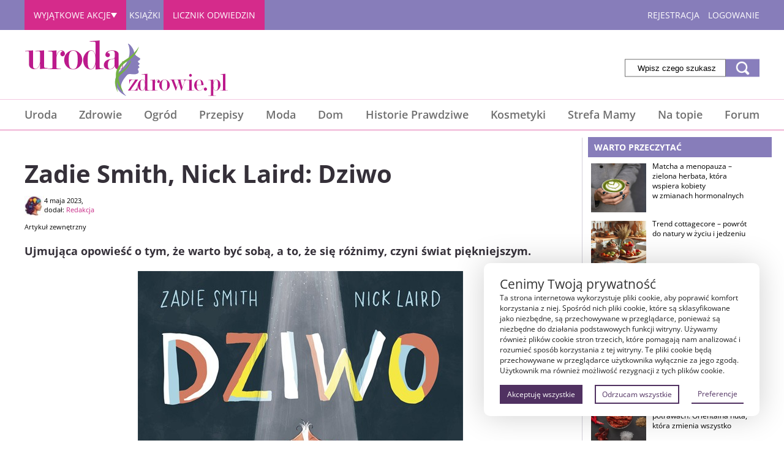

--- FILE ---
content_type: text/html; charset=UTF-8
request_url: https://urodaizdrowie.pl/zadie-smith-nick-laird-dziwo/
body_size: 29815
content:
<!-- This page is cached by the Hummingbird Performance plugin v3.15.0 - https://wordpress.org/plugins/hummingbird-performance/. -->
<!DOCTYPE html>
<html lang="pl-PL">
    <head>
        <!-- <link rel="preconnect" href="https://fonts.googleapis.com"> -->
        <!-- <link rel="preconnect" href="https://fonts.gstatic.com" crossorigin> -->
        <!-- <link href='https://fonts.googleapis.com/css?family=Open+Sans:300,300italic,400,600italic,600&subset=latin,latin-ext&display=swap' rel='preload' /> -->
        <!-- <link href='https://fonts.googleapis.com/css?family=Open+Sans:300,300italic,400,600italic,600&subset=latin,latin-ext&display=swap' rel='stylesheet' type='text/css' /> -->
                
        <script charset='UTF-8' id='pushAdScript' src='https://app.push-ad.com/?run=api/integration/7b212cf2d9efedd3f311e3e0ddfee073678d3dfd6331f8947619585ecf17242e.js' async></script>

        <!-- Google tag (gtag.js) --> 
        <script async src="https://www.googletagmanager.com/gtag/js?id=G-Q9CK76YJC4"></script> 
        <script> window.dataLayer = window.dataLayer || []; 
            function gtag(){dataLayer.push(arguments);} 
            gtag('js', new Date()); gtag('config', 'G-Q9CK76YJC4'); 
        </script>

        <meta name="verify-admitad" content="d202075ee4" /> 
         
                <meta charset="UTF-8"/>
        <meta name="viewport" content="width=device-width, initial-scale=1" />
        <meta name="MobileOptimized" content="width" />
        <meta name="HandheldFriendly" content="true" />
        <meta name="apple-mobile-web-app-capable" content="yes" />
        <meta http-equiv="X-UA-Compatible" content="IE=edge" />
        <meta name="google-site-verification" content="4ZqOkvpocXqppYABTvVf5cpSjYJNgKUHEigeR_l5oaw" />
        <meta name="google-site-verification" content="MU5FJ44YS7y8VjBcCFufIS6gjccQkALEAG4ykd1s-qI" />
        <title> Zadie Smith, Nick Laird: Dziwo - UrodaiZdrowie.pl portal o zdrowiu i urodzie</title>
            
            <meta name="robots" content="index,follow" />
                  <meta name="revisit-after" content="1 Day" />
        <link rel="icon" type="image/gif" href="/favicon.gif" />
        <!-- <link type="text/css" rel="stylesheet" href="/wp-content/themes/default/fonts/fonts.css" /> -->
        <link type="text/css" rel="stylesheet" href="/wp-content/themes/default/style.css" />
 
        <script>
            function getCss(url, nowait) {
                if (typeof (jQuery) != "function" || !nowait) {
                    window.setTimeout("getCss('" + url + "', true)", 500);
                } else {
                    jQuery('<link>', {rel: 'stylesheet', type: 'text/css', 'href': url}).appendTo('body')
                }
            }
        </script>

        <!-- <link rel="stylesheet" href="/wp-content/themes/default/css/royalslider.css" type="text/css" media="screen" />
        <link rel="stylesheet" href="/wp-content/themes/default/css/rs-default.css" type="text/css" media="screen" />
        <link rel="stylesheet" href="/wp-content/themes/default/css/rs-minimal-white.css" type="text/css" media="screen" />         -->
        <!-- head wp-->    
        <meta name='robots' content='index, follow, max-image-preview:large, max-snippet:-1, max-video-preview:-1' />
	<style>img:is([sizes="auto" i], [sizes^="auto," i]) { contain-intrinsic-size: 3000px 1500px }</style>
	
	<!-- This site is optimized with the Yoast SEO plugin v25.9 - https://yoast.com/wordpress/plugins/seo/ -->
	<link rel="canonical" href="https://urodaizdrowie.pl/zadie-smith-nick-laird-dziwo/" />
	<meta property="og:locale" content="pl_PL" />
	<meta property="og:type" content="article" />
	<meta property="og:title" content="Zadie Smith, Nick Laird: Dziwo - UrodaiZdrowie.pl portal o zdrowiu i urodzie" />
		<style>
		.mb_first_ad_div{
			width:auto;
			height:auto;
									text-align:center;
			margin:15px;
		}
		</style>
		
			<meta property="og:description" content="Ujmująca opowieść o&nbsp;tym, że warto być sobą, a&nbsp;to, że się różnimy, czyni świat piękniejszym. Świnka morska w&nbsp;stroju do judo? To dopiero dowcip! Zwierzaki mieszkające w&nbsp;domu Kit, małej dziewczynki, nieufnie patrzą na nową lokatorkę. Nigdy nie spotkały kogoś takiego. Maud nie potrafi latać ani wysoko skakać, i&nbsp;jeszcze ten strój… Istne dziwo! A ona tak bardzo chciałaby [&hellip;]" />
	<meta property="og:url" content="https://urodaizdrowie.pl/zadie-smith-nick-laird-dziwo/" />
	<meta property="og:site_name" content="UrodaiZdrowie.pl portal o zdrowiu i urodzie" />
	<meta property="article:publisher" content="https://www.facebook.com/pages/urodaizdrowiepl/184725011449" />
	<meta property="article:published_time" content="2023-05-04T08:44:02+00:00" />
	<meta property="article:modified_time" content="2023-08-02T10:33:00+00:00" />
	<meta property="og:image" content="https://urodaizdrowie.pl/wp-content/uploads/2023/03/dziwo.jpg" />
	<meta name="author" content="Redakcja" />
	<meta name="twitter:card" content="summary_large_image" />
	<meta name="twitter:label1" content="Written by" />
	<meta name="twitter:data1" content="Redakcja" />
	<meta name="twitter:label2" content="Est. reading time" />
	<meta name="twitter:data2" content="1 minuta" />
	<script type="application/ld+json" class="yoast-schema-graph">{"@context":"https://schema.org","@graph":[{"@type":"Article","@id":"https://urodaizdrowie.pl/zadie-smith-nick-laird-dziwo/#article","isPartOf":{"@id":"https://urodaizdrowie.pl/zadie-smith-nick-laird-dziwo/"},"author":{"name":"Redakcja","@id":"https://urodaizdrowie.pl/#/schema/person/824f59e82e368a52af8fe9bbbf651143"},"headline":"Zadie Smith, Nick Laird: Dziwo","datePublished":"2023-05-04T08:44:02+00:00","dateModified":"2023-08-02T10:33:00+00:00","mainEntityOfPage":{"@id":"https://urodaizdrowie.pl/zadie-smith-nick-laird-dziwo/"},"wordCount":202,"commentCount":0,"publisher":{"@id":"https://urodaizdrowie.pl/#organization"},"image":{"@id":"https://urodaizdrowie.pl/zadie-smith-nick-laird-dziwo/#primaryimage"},"thumbnailUrl":"https://urodaizdrowie.pl/wp-content/uploads/2023/03/dziwo.jpg","articleSection":["Dzieci/Młodzież","Książki"],"inLanguage":"pl-PL","potentialAction":[{"@type":"CommentAction","name":"Comment","target":["https://urodaizdrowie.pl/zadie-smith-nick-laird-dziwo/#respond"]}]},{"@type":"WebPage","@id":"https://urodaizdrowie.pl/zadie-smith-nick-laird-dziwo/","url":"https://urodaizdrowie.pl/zadie-smith-nick-laird-dziwo/","name":"Zadie Smith, Nick Laird: Dziwo - UrodaiZdrowie.pl portal o zdrowiu i urodzie","isPartOf":{"@id":"https://urodaizdrowie.pl/#website"},"primaryImageOfPage":{"@id":"https://urodaizdrowie.pl/zadie-smith-nick-laird-dziwo/#primaryimage"},"image":{"@id":"https://urodaizdrowie.pl/zadie-smith-nick-laird-dziwo/#primaryimage"},"thumbnailUrl":"https://urodaizdrowie.pl/wp-content/uploads/2023/03/dziwo.jpg","datePublished":"2023-05-04T08:44:02+00:00","dateModified":"2023-08-02T10:33:00+00:00","breadcrumb":{"@id":"https://urodaizdrowie.pl/zadie-smith-nick-laird-dziwo/#breadcrumb"},"inLanguage":"pl-PL","potentialAction":[{"@type":"ReadAction","target":["https://urodaizdrowie.pl/zadie-smith-nick-laird-dziwo/"]}]},{"@type":"ImageObject","inLanguage":"pl-PL","@id":"https://urodaizdrowie.pl/zadie-smith-nick-laird-dziwo/#primaryimage","url":"https://urodaizdrowie.pl/wp-content/uploads/2023/03/dziwo.jpg","contentUrl":"https://urodaizdrowie.pl/wp-content/uploads/2023/03/dziwo.jpg","width":531,"height":700},{"@type":"BreadcrumbList","@id":"https://urodaizdrowie.pl/zadie-smith-nick-laird-dziwo/#breadcrumb","itemListElement":[{"@type":"ListItem","position":1,"name":"Home","item":"https://urodaizdrowie.pl/"},{"@type":"ListItem","position":2,"name":"Zadie Smith, Nick Laird: Dziwo"}]},{"@type":"WebSite","@id":"https://urodaizdrowie.pl/#website","url":"https://urodaizdrowie.pl/","name":"UrodaiZdrowie.pl portal o zdrowym odżywianiu i urodzie","description":"portal lifestylowy z poradami o zdrowiu, urodzie, modzie i kuchni. Przepisy, trendy i inspiracje dla kobiet, które chcą żyć piękniej","publisher":{"@id":"https://urodaizdrowie.pl/#organization"},"potentialAction":[{"@type":"SearchAction","target":{"@type":"EntryPoint","urlTemplate":"https://urodaizdrowie.pl/?s={search_term_string}"},"query-input":{"@type":"PropertyValueSpecification","valueRequired":true,"valueName":"search_term_string"}}],"inLanguage":"pl-PL"},{"@type":"Organization","@id":"https://urodaizdrowie.pl/#organization","name":"UrodaiZdrowie.pl","url":"https://urodaizdrowie.pl/","logo":{"@type":"ImageObject","inLanguage":"pl-PL","@id":"https://urodaizdrowie.pl/#/schema/logo/image/","url":"https://urodaizdrowie.pl/wp-content/uploads/2013/12/logouroda.png","contentUrl":"https://urodaizdrowie.pl/wp-content/uploads/2013/12/logouroda.png","width":334,"height":92,"caption":"UrodaiZdrowie.pl"},"image":{"@id":"https://urodaizdrowie.pl/#/schema/logo/image/"},"sameAs":["https://www.facebook.com/pages/urodaizdrowiepl/184725011449","https://www.instagram.com/urodaizdrowie.pl/","https://www.tiktok.com/@urodaizdrowie.pl"]},{"@type":"Person","@id":"https://urodaizdrowie.pl/#/schema/person/824f59e82e368a52af8fe9bbbf651143","name":"Redakcja","image":{"@type":"ImageObject","inLanguage":"pl-PL","@id":"https://urodaizdrowie.pl/#/schema/person/image/","url":"https://urodaizdrowie.pl/wp-content/uploads/2025/12/cropped-Zrzut-ekranu-2025-12-17-121045-96x96.jpg","contentUrl":"https://urodaizdrowie.pl/wp-content/uploads/2025/12/cropped-Zrzut-ekranu-2025-12-17-121045-96x96.jpg","caption":"Redakcja"},"sameAs":["http://www.urodaizdrowie.pl"],"url":"https://urodaizdrowie.pl/author/hepi/"}]}</script>
	<!-- / Yoast SEO plugin. -->


<link rel="alternate" type="application/rss+xml" title="UrodaiZdrowie.pl portal o zdrowiu i urodzie &raquo; Kanał z wpisami" href="https://urodaizdrowie.pl/feed/" />
<script type="application/ld+json" > {
    "@context": "https://schema.org",
    "@type": "NewsArticle",
    "url": "https://urodaizdrowie.pl/zadie-smith-nick-laird-dziwo/",
    "mainEntityOfPage": {
        "@type": "WebPage",
        "@id": "https://urodaizdrowie.pl/zadie-smith-nick-laird-dziwo/"
    },
    "headline": "Zadie Smith, Nick Laird: Dziwo",
    "datePublished": "2023-05-04T10:44:02+02:00", 
    "dateModified": "2023-08-02T12:33:00+02:00",
    "author": [{
        "@type": "Person",
        "name": "Redakcja",
        "url": "https://urodaizdrowie.pl/author/hepi/"
        
    }],
    "publisher": {
        "@type": "Organization",
        "name": "UrodaiZdrowie.pl portal o&nbsp;zdrowiu i&nbsp;urodzie",
        "logo": {
            "@type": "ImageObject",
            "url": "https://urodaizdrowie.pl/wp-content/themes/default/images/logouroda.png",
            "width": 334,
            "height": 92
        },
        "url": "https://urodaizdrowie.pl/"
    },
        "description": "Ujmująca opowieść o tym, że warto być sobą, a to, że się różnimy, czyni świat piękniejszym. Świnka morska w stroju do judo? To dopiero dowcip!Zwierzaki mieszkające w domu Kit, małej dziewczynki, nieufnie patrzą na nową lokatorkę.  Nigdy nie spotkały kogoś takiego.  Maud nie potrafi latać ani wysoko skakać, i jeszcze ten strój… Istne dziwo!A ona tak bardzo chciałaby się z nimi bawić…Nie jest łatwo się różnić, ale przy odrobinie odwagi i życzliwości Maud odkryje, że bycie sobą to najlepsze, co mogło jej się zdarzyć. Bo życie jest za krótkie, żeby być jak wszyscy!Pierwsza książka dla dzieci Zadie Smith, bestsellerowej brytyjskiej pisarki, i Nicka Lairda, docenianego poety i pisarza, a prywatnie męża autorki. Zadie Smith i Nick Laird są małżeństwem. ",
    "articleBody": "Ujmująca opowieść o tym, że warto być sobą, a to, że się różnimy, czyni świat piękniejszym.Świnka morska w stroju do judo? To dopiero dowcip!Zwierzaki mieszkające w domu Kit, małej dziewczynki, nieufnie patrzą na nową lokatorkę. Nigdy nie spotkały kogoś takiego. Maud nie potrafi latać ani wysoko skakać, i jeszcze ten strój… Istne dziwo!A ona tak bardzo chciałaby się z nimi bawić…Nie jest łatwo się różnić, ale przy odrobinie odwagi i życzliwości Maud odkryje, że bycie sobą to najlepsze, co mogło jej się zdarzyć.Bo życie jest za krótkie, żeby być jak wszyscy!Pierwsza książka dla dzieci Zadie Smith, bestsellerowej brytyjskiej pisarki, i Nicka Lairda, docenianego poety i pisarza, a prywatnie męża autorki.Zadie Smith i Nick Laird są małżeństwem. Mieszkają w Londynie z dwojgiem dzieci i bardzo starym mopsem. Zwykle piszą dla dorosłych (i to z sukcesami!). Oboje są nieco dziwni.Magenta Fox ilustratorka, także mieszka w Londynie. Nie ma co prawda jeszcze żadnego pupila, ale liczy, że kiedy już jakiegoś przygarnie, będzie przynajmniej tak samo dziwny jak ona.Polecamy wraz z Wydawnictwem Znak"
} </script>
        <link rel='stylesheet' id='scap.flashblock-css' href='https://urodaizdrowie.pl/wp-content/plugins/compact-wp-audio-player/css/flashblock.css' type='text/css' media='all' />
<link rel='stylesheet' id='scap.player-css' href='https://urodaizdrowie.pl/wp-content/plugins/compact-wp-audio-player/css/player.css' type='text/css' media='all' />
<link rel='stylesheet' id='wp-block-library-css' href='https://urodaizdrowie.pl/wp-includes/css/dist/block-library/style.min.css' type='text/css' media='all' />
<style id='classic-theme-styles-inline-css' type='text/css'>
/*! This file is auto-generated */
.wp-block-button__link{color:#fff;background-color:#32373c;border-radius:9999px;box-shadow:none;text-decoration:none;padding:calc(.667em + 2px) calc(1.333em + 2px);font-size:1.125em}.wp-block-file__button{background:#32373c;color:#fff;text-decoration:none}
</style>
<style id='global-styles-inline-css' type='text/css'>
:root{--wp--preset--aspect-ratio--square: 1;--wp--preset--aspect-ratio--4-3: 4/3;--wp--preset--aspect-ratio--3-4: 3/4;--wp--preset--aspect-ratio--3-2: 3/2;--wp--preset--aspect-ratio--2-3: 2/3;--wp--preset--aspect-ratio--16-9: 16/9;--wp--preset--aspect-ratio--9-16: 9/16;--wp--preset--color--black: #000000;--wp--preset--color--cyan-bluish-gray: #abb8c3;--wp--preset--color--white: #ffffff;--wp--preset--color--pale-pink: #f78da7;--wp--preset--color--vivid-red: #cf2e2e;--wp--preset--color--luminous-vivid-orange: #ff6900;--wp--preset--color--luminous-vivid-amber: #fcb900;--wp--preset--color--light-green-cyan: #7bdcb5;--wp--preset--color--vivid-green-cyan: #00d084;--wp--preset--color--pale-cyan-blue: #8ed1fc;--wp--preset--color--vivid-cyan-blue: #0693e3;--wp--preset--color--vivid-purple: #9b51e0;--wp--preset--gradient--vivid-cyan-blue-to-vivid-purple: linear-gradient(135deg,rgba(6,147,227,1) 0%,rgb(155,81,224) 100%);--wp--preset--gradient--light-green-cyan-to-vivid-green-cyan: linear-gradient(135deg,rgb(122,220,180) 0%,rgb(0,208,130) 100%);--wp--preset--gradient--luminous-vivid-amber-to-luminous-vivid-orange: linear-gradient(135deg,rgba(252,185,0,1) 0%,rgba(255,105,0,1) 100%);--wp--preset--gradient--luminous-vivid-orange-to-vivid-red: linear-gradient(135deg,rgba(255,105,0,1) 0%,rgb(207,46,46) 100%);--wp--preset--gradient--very-light-gray-to-cyan-bluish-gray: linear-gradient(135deg,rgb(238,238,238) 0%,rgb(169,184,195) 100%);--wp--preset--gradient--cool-to-warm-spectrum: linear-gradient(135deg,rgb(74,234,220) 0%,rgb(151,120,209) 20%,rgb(207,42,186) 40%,rgb(238,44,130) 60%,rgb(251,105,98) 80%,rgb(254,248,76) 100%);--wp--preset--gradient--blush-light-purple: linear-gradient(135deg,rgb(255,206,236) 0%,rgb(152,150,240) 100%);--wp--preset--gradient--blush-bordeaux: linear-gradient(135deg,rgb(254,205,165) 0%,rgb(254,45,45) 50%,rgb(107,0,62) 100%);--wp--preset--gradient--luminous-dusk: linear-gradient(135deg,rgb(255,203,112) 0%,rgb(199,81,192) 50%,rgb(65,88,208) 100%);--wp--preset--gradient--pale-ocean: linear-gradient(135deg,rgb(255,245,203) 0%,rgb(182,227,212) 50%,rgb(51,167,181) 100%);--wp--preset--gradient--electric-grass: linear-gradient(135deg,rgb(202,248,128) 0%,rgb(113,206,126) 100%);--wp--preset--gradient--midnight: linear-gradient(135deg,rgb(2,3,129) 0%,rgb(40,116,252) 100%);--wp--preset--font-size--small: 13px;--wp--preset--font-size--medium: 20px;--wp--preset--font-size--large: 36px;--wp--preset--font-size--x-large: 42px;--wp--preset--spacing--20: 0.44rem;--wp--preset--spacing--30: 0.67rem;--wp--preset--spacing--40: 1rem;--wp--preset--spacing--50: 1.5rem;--wp--preset--spacing--60: 2.25rem;--wp--preset--spacing--70: 3.38rem;--wp--preset--spacing--80: 5.06rem;--wp--preset--shadow--natural: 6px 6px 9px rgba(0, 0, 0, 0.2);--wp--preset--shadow--deep: 12px 12px 50px rgba(0, 0, 0, 0.4);--wp--preset--shadow--sharp: 6px 6px 0px rgba(0, 0, 0, 0.2);--wp--preset--shadow--outlined: 6px 6px 0px -3px rgba(255, 255, 255, 1), 6px 6px rgba(0, 0, 0, 1);--wp--preset--shadow--crisp: 6px 6px 0px rgba(0, 0, 0, 1);}:where(.is-layout-flex){gap: 0.5em;}:where(.is-layout-grid){gap: 0.5em;}body .is-layout-flex{display: flex;}.is-layout-flex{flex-wrap: wrap;align-items: center;}.is-layout-flex > :is(*, div){margin: 0;}body .is-layout-grid{display: grid;}.is-layout-grid > :is(*, div){margin: 0;}:where(.wp-block-columns.is-layout-flex){gap: 2em;}:where(.wp-block-columns.is-layout-grid){gap: 2em;}:where(.wp-block-post-template.is-layout-flex){gap: 1.25em;}:where(.wp-block-post-template.is-layout-grid){gap: 1.25em;}.has-black-color{color: var(--wp--preset--color--black) !important;}.has-cyan-bluish-gray-color{color: var(--wp--preset--color--cyan-bluish-gray) !important;}.has-white-color{color: var(--wp--preset--color--white) !important;}.has-pale-pink-color{color: var(--wp--preset--color--pale-pink) !important;}.has-vivid-red-color{color: var(--wp--preset--color--vivid-red) !important;}.has-luminous-vivid-orange-color{color: var(--wp--preset--color--luminous-vivid-orange) !important;}.has-luminous-vivid-amber-color{color: var(--wp--preset--color--luminous-vivid-amber) !important;}.has-light-green-cyan-color{color: var(--wp--preset--color--light-green-cyan) !important;}.has-vivid-green-cyan-color{color: var(--wp--preset--color--vivid-green-cyan) !important;}.has-pale-cyan-blue-color{color: var(--wp--preset--color--pale-cyan-blue) !important;}.has-vivid-cyan-blue-color{color: var(--wp--preset--color--vivid-cyan-blue) !important;}.has-vivid-purple-color{color: var(--wp--preset--color--vivid-purple) !important;}.has-black-background-color{background-color: var(--wp--preset--color--black) !important;}.has-cyan-bluish-gray-background-color{background-color: var(--wp--preset--color--cyan-bluish-gray) !important;}.has-white-background-color{background-color: var(--wp--preset--color--white) !important;}.has-pale-pink-background-color{background-color: var(--wp--preset--color--pale-pink) !important;}.has-vivid-red-background-color{background-color: var(--wp--preset--color--vivid-red) !important;}.has-luminous-vivid-orange-background-color{background-color: var(--wp--preset--color--luminous-vivid-orange) !important;}.has-luminous-vivid-amber-background-color{background-color: var(--wp--preset--color--luminous-vivid-amber) !important;}.has-light-green-cyan-background-color{background-color: var(--wp--preset--color--light-green-cyan) !important;}.has-vivid-green-cyan-background-color{background-color: var(--wp--preset--color--vivid-green-cyan) !important;}.has-pale-cyan-blue-background-color{background-color: var(--wp--preset--color--pale-cyan-blue) !important;}.has-vivid-cyan-blue-background-color{background-color: var(--wp--preset--color--vivid-cyan-blue) !important;}.has-vivid-purple-background-color{background-color: var(--wp--preset--color--vivid-purple) !important;}.has-black-border-color{border-color: var(--wp--preset--color--black) !important;}.has-cyan-bluish-gray-border-color{border-color: var(--wp--preset--color--cyan-bluish-gray) !important;}.has-white-border-color{border-color: var(--wp--preset--color--white) !important;}.has-pale-pink-border-color{border-color: var(--wp--preset--color--pale-pink) !important;}.has-vivid-red-border-color{border-color: var(--wp--preset--color--vivid-red) !important;}.has-luminous-vivid-orange-border-color{border-color: var(--wp--preset--color--luminous-vivid-orange) !important;}.has-luminous-vivid-amber-border-color{border-color: var(--wp--preset--color--luminous-vivid-amber) !important;}.has-light-green-cyan-border-color{border-color: var(--wp--preset--color--light-green-cyan) !important;}.has-vivid-green-cyan-border-color{border-color: var(--wp--preset--color--vivid-green-cyan) !important;}.has-pale-cyan-blue-border-color{border-color: var(--wp--preset--color--pale-cyan-blue) !important;}.has-vivid-cyan-blue-border-color{border-color: var(--wp--preset--color--vivid-cyan-blue) !important;}.has-vivid-purple-border-color{border-color: var(--wp--preset--color--vivid-purple) !important;}.has-vivid-cyan-blue-to-vivid-purple-gradient-background{background: var(--wp--preset--gradient--vivid-cyan-blue-to-vivid-purple) !important;}.has-light-green-cyan-to-vivid-green-cyan-gradient-background{background: var(--wp--preset--gradient--light-green-cyan-to-vivid-green-cyan) !important;}.has-luminous-vivid-amber-to-luminous-vivid-orange-gradient-background{background: var(--wp--preset--gradient--luminous-vivid-amber-to-luminous-vivid-orange) !important;}.has-luminous-vivid-orange-to-vivid-red-gradient-background{background: var(--wp--preset--gradient--luminous-vivid-orange-to-vivid-red) !important;}.has-very-light-gray-to-cyan-bluish-gray-gradient-background{background: var(--wp--preset--gradient--very-light-gray-to-cyan-bluish-gray) !important;}.has-cool-to-warm-spectrum-gradient-background{background: var(--wp--preset--gradient--cool-to-warm-spectrum) !important;}.has-blush-light-purple-gradient-background{background: var(--wp--preset--gradient--blush-light-purple) !important;}.has-blush-bordeaux-gradient-background{background: var(--wp--preset--gradient--blush-bordeaux) !important;}.has-luminous-dusk-gradient-background{background: var(--wp--preset--gradient--luminous-dusk) !important;}.has-pale-ocean-gradient-background{background: var(--wp--preset--gradient--pale-ocean) !important;}.has-electric-grass-gradient-background{background: var(--wp--preset--gradient--electric-grass) !important;}.has-midnight-gradient-background{background: var(--wp--preset--gradient--midnight) !important;}.has-small-font-size{font-size: var(--wp--preset--font-size--small) !important;}.has-medium-font-size{font-size: var(--wp--preset--font-size--medium) !important;}.has-large-font-size{font-size: var(--wp--preset--font-size--large) !important;}.has-x-large-font-size{font-size: var(--wp--preset--font-size--x-large) !important;}
:where(.wp-block-post-template.is-layout-flex){gap: 1.25em;}:where(.wp-block-post-template.is-layout-grid){gap: 1.25em;}
:where(.wp-block-columns.is-layout-flex){gap: 2em;}:where(.wp-block-columns.is-layout-grid){gap: 2em;}
:root :where(.wp-block-pullquote){font-size: 1.5em;line-height: 1.6;}
</style>
<link rel='stylesheet' id='skin-quiz-css-css' href='https://urodaizdrowie.pl/wp-content/plugins/skin-quiz/assets/skin-quiz.css' type='text/css' media='all' />
<link rel='stylesheet' id='fonts-css' href='https://urodaizdrowie.pl/wp-content/themes/default/fonts/fonts.css' type='text/css' media='all' />
<link rel='stylesheet' id='fresh-styles-css' href='https://urodaizdrowie.pl/wp-content/themes/default/fresh-styles.css' type='text/css' media='all' />
<link rel='stylesheet' id='fresh-styles-mobile-css' href='https://urodaizdrowie.pl/wp-content/themes/default/fresh-styles-mobile.css' type='text/css' media='all' />
<link rel='stylesheet' id='slick-css-css' href='https://urodaizdrowie.pl/wp-content/themes/default/js/slick/slick.css' type='text/css' media='all' />
<link rel='stylesheet' id='slick-theme-css' href='https://urodaizdrowie.pl/wp-content/themes/default/js/slick/slick-theme.css' type='text/css' media='all' />
<link rel='stylesheet' id='pagination-css' href='https://urodaizdrowie.pl/wp-content/themes/default/style/pagination.css' type='text/css' media='all' />
<link rel='stylesheet' id='custom_quiz_styles-css' href='https://urodaizdrowie.pl/wp-content/themes/default/style/custom_quiz.css' type='text/css' media='all' />
<link rel='stylesheet' id='owl.carousel-css' href='https://urodaizdrowie.pl/wp-content/themes/default/style/owl.carousel.css' type='text/css' media='all' />
<link rel='stylesheet' id='carousel-styles-css' href='https://urodaizdrowie.pl/wp-content/themes/default/style/carousel-styles.css' type='text/css' media='all' />
<link rel='stylesheet' id='fa-css' href='https://urodaizdrowie.pl/wp-content/themes/default/css/font-awesome.min.css' type='text/css' media='all' />
<link rel='stylesheet' id='jquery-lazyloadxt-spinner-css-css' href='//urodaizdrowie.pl/wp-content/plugins/a3-lazy-load/assets/css/jquery.lazyloadxt.spinner.css' type='text/css' media='all' />
<link rel='stylesheet' id='a3a3_lazy_load-css' href='//urodaizdrowie.pl/wp-content/uploads/sass/a3_lazy_load.min.css' type='text/css' media='all' />
<script type="text/javascript" src="https://urodaizdrowie.pl/wp-content/plugins/compact-wp-audio-player/js/soundmanager2-nodebug-jsmin.js" id="scap.soundmanager2-js"></script>
<script type="text/javascript" src="https://urodaizdrowie.pl/wp-content/themes/default/js/owl.carousel.min.js" id="owl.carousel-js"></script>
<script type="text/javascript" src="https://urodaizdrowie.pl/wp-includes/js/jquery/jquery.min.js" id="jquery-core-js"></script>
<script type="text/javascript" src="https://urodaizdrowie.pl/wp-includes/js/jquery/jquery-migrate.min.js" id="jquery-migrate-js"></script>
<link rel="https://api.w.org/" href="https://urodaizdrowie.pl/wp-json/" /><link rel="alternate" title="JSON" type="application/json" href="https://urodaizdrowie.pl/wp-json/wp/v2/posts/614645" /><link rel="EditURI" type="application/rsd+xml" title="RSD" href="https://urodaizdrowie.pl/xmlrpc.php?rsd" />
<meta name="generator" content="WordPress 6.8.2" />
<link rel='shortlink' href='https://urodaizdrowie.pl/?p=614645' />
<link rel="alternate" title="oEmbed (JSON)" type="application/json+oembed" href="https://urodaizdrowie.pl/wp-json/oembed/1.0/embed?url=https%3A%2F%2Furodaizdrowie.pl%2Fzadie-smith-nick-laird-dziwo%2F" />
<link rel="alternate" title="oEmbed (XML)" type="text/xml+oembed" href="https://urodaizdrowie.pl/wp-json/oembed/1.0/embed?url=https%3A%2F%2Furodaizdrowie.pl%2Fzadie-smith-nick-laird-dziwo%2F&#038;format=xml" />

<!-- This site is using AdRotate v5.14 to display their advertisements - https://ajdg.solutions/ -->
<!-- AdRotate CSS -->
<style type="text/css" media="screen">
	.g { margin:0px; padding:0px; overflow:hidden; line-height:1; zoom:1; }
	.g img { height:auto; }
	.g-col { position:relative; float:left; }
	.g-col:first-child { margin-left: 0; }
	.g-col:last-child { margin-right: 0; }
	.g-1 {  margin: 0 auto; }
	.g-2 { margin:1px 1px 1px 1px; }
	.g-3 { margin:1px 1px 1px 1px;width:100%; max-width:190px; height:100%; max-height:270px; }
	.g-4 { margin:1px 1px 1px 1px;width:100%; max-width:465px; height:100%; max-height:284px; }
	.g-5 { margin:1px 1px 1px 1px; }
	.g-6 { margin:1px;  }
	.g-7 { min-width:1px; max-width:192px; }
	.b-7 { margin:1px 1px 1px 1px; }
	.g-8 { margin:1px;  width:100%; max-width:300px; height:100%; max-height:300px; }
	.g-9 { margin:1px 1px 1px 1px; }
	.g-10 { margin:1px;  }
	.g-11 { min-width:1px; max-width:2004px; }
	.b-11 { margin:1px 1px 1px 1px; }
	.g-12 { min-width:1px; max-width:1002px; }
	.b-12 { margin:1px 1px 1px 1px; }
	.g-13 { margin:1px 1px 1px 1px; }
	.g-14 { min-width:1px; max-width:302px; }
	.b-14 { margin:1px 1px 1px 1px; }
	.g-15 { margin:1px;  width:100%; max-width:300px; height:100%; max-height:450px; }
	.g-16 { min-width:1px; max-width:662px; }
	.b-16 { margin:1px; }
	.g-17 {  margin: 0 auto; }
	.g-20 { margin:0px 0px 0px 0px;width:100%; max-width:300px; height:100%; max-height:230px; }
	.g-29 { margin:1px 0px 0px 0px;width:100%; max-width:465px; height:100%; max-height:284px; }
	.g-30 { margin:1px;  }
	@media only screen and (max-width: 480px) {
		.g-col, .g-dyn, .g-single { width:100%; margin-left:0; margin-right:0; }
	}
</style>
<!-- /AdRotate CSS -->

<style>
	#flexiblecookies_container div#flexiblecookies_cookie_banner{
	bottom:40px;
	flex-wrap: wrap;
	left: unset;
	right: 40px;
	color:#222;
	background:#fff;
	width:450px;
}
.flexible-cookies-reopen-settings, #flexiblecookies_settings_container, #flexiblecookies_container div#flexiblecookies_cookie_banner{
	box-shadow:0 0 50px #00000030;
}
div#flexiblecookies_cookie_banner span.flexiblecookies_cookie_text{
	margin-bottom:15px;
	margin-right:0;
}
div#flexiblecookies_cookie_banner button:hover{
	transform:translatey(-2px);
}

div#flexiblecookies_cookie_banner button, button#flexiblecookies_accept_settings_cookies{
	width:auto;
	padding:5px 10px;
	transition:0.3s;
}

button#flexiblecookies_accept_cookies, button#flexiblecookies_accept_settings_cookies{
	background:rgb(80,49,97);
	border:2px solid rgb(80,49,97);
	color:#fff;
}
button#flexiblecookies_accept_cookies:hover, button#flexiblecookies_accept_settings_cookies:hover{
	background:rgb(69,39,81);
	border:2px solid rgb(69,39,81);
}

button#flexiblecookies_deny_cookies{
	background:transparent;
	border:2px solid rgb(80,49,97);
	color:rgb(80,49,97);
}
button#flexiblecookies_deny_cookies:hover{
	border-color:rgb(69,39,81);
}

button#flexiblecookies_open_settings{
	padding:0;
	padding-bottom:5px;
	background:transparent;
	color:#503161;
	border-bottom:2px solid rgb(80,49,97);
}
button#flexiblecookies_open_settings:hover{
	border-color:rgb(69,39,81);
}

#flexiblecookies_settings_container, #flexiblecookies_container div#flexiblecookies_cookie_banner{
	flex-wrap: wrap;
	border-radius:10px;
	padding:20px 26px;
}

#flexiblecookies_settings_container{
	color:rgb(10,10,10);
	background:rgb(10,10,10);
}

@media (max-width:768px){
	#flexiblecookies_container div#flexiblecookies_cookie_banner{
		width:auto;
		left:10px;
		right:10px;
		bottom:10px;
	}
	div#flexiblecookies_settings_container{
		width:auto;
		top:10px;
		left:10px;
		right:10px;
		transform:none;
		overflow-y:auto;
		bottom:10px;
	}
	span#flexiblecookies_settings{
		height:auto;
	}
}</style>

<style>
	/* bar */
	#flexiblecookies_container {
		all: unset;
		display: none;
		font-size: 13px;
	}

	#flexiblecookies_cookie_banner {
		background: #fff;
		padding: 10px 20px;
		display: flex;
		align-items: center;
		flex-wrap: wrap;
		flex-direction: column;
		justify-content: center;
		position: fixed;
		bottom: 0;
	right:0;;
		box-sizing: border-box;
		width: 450px;
		z-index: 9997;
		text-align: left;
	}

	span.flexiblecookies_cookie_text {
		flex: 1;
		margin-right: 20px;
	}

	span.flexiblecookies_cookie_text p {
		margin: 0;
		padding: 0;
		font-size: 12px;
		font-weight: 400;
		color: #222;
	}

	span.flexiblecookies_cookie_text h3, #flexiblecookies_settings_header h3 {
		all: unset;
		font-size: 21px;
		color: #333;
		font-weight: 400;
	}

	/* preferences */
	#flexiblecookies_settings_background {
		display: none;
		z-index: 9998;
		width: 100%;
		height: 100%;
		position: fixed;
		backdrop-filter: grayscale(90) blur(5px);
		-webkit-backdrop-filter: grayscale(90) blur(5px);
		left: 0;
		right: 0;
		top: 0;
		bottom: 0;
		background: #00000090;
	}

	#flexiblecookies_settings_container {
		width: 700px;
		min-height: 600px;
		height: auto;
		background: #ffffff;

		color: #333333;
		position: fixed;
		top: 50%;
		left: 50%;
		transform: translate(-50%, -50%);
		z-index: 9999;
		padding: 10px;
		display: none;
		flex-direction: column;
	}

	#flexiblecookies_settings table {
		width: 100%;
		border-spacing: 0 5px;
	}

	#flexiblecookies_settings_header {
		width: 100%;
		display: flex;
		position: relative;
	}

	#flexiblecookies_settings_header h3 {
		text-align: center;
		width: 100%;
		height: 45px;
		color: #555;
		margin: 0;
		flex: 1;
	}

	#flexiblecookies_close_settings {
		cursor: pointer;
		position: absolute;
		right: 10px;
		top: 3px;
	}

	#flexiblecookies_settings {
		margin: 20px 0px;
		height: 500px;
		display: inherit;
		overflow-y: auto;
	}

	.cookie_settings_bottom_row {
		text-align: right;
		display: block;
	}

	.flexiblecookies-description {
		font-size: 10px;
		padding-bottom: 10px;
		border-bottom: 1px solid #eee;
		color: rgb(10,10,10);
	}

	.flexiblecookies-category-label {
		margin: 3px;
		font-size: 18px;
		font-weight: 300;
		color: rgb(80,49,97);
	}

	.flexiblecookies-required-label {
		font-size: 10px;
		font-weight: bold;
		color: #610000;
	}

	/* buttons */

	.flexiblecookies_cookie_actions {
		display: flex;
		flex-wrap: nowrap;
		flex-direction: row;
		gap: 10px;
		width: 100%;
		justify-content: space-between;
	}

	.flexiblecookies_cookie_actions button, .cookie_settings_bottom_row button {
		all: unset;
		font-size: 12px;
		text-align: center;
	}

		.flexiblecookies_cookie_actions button, .cookie_settings_bottom_row button {
		background: rgb(80,49,97);
		color: #fff;
		cursor: pointer;
	}

	.flexiblecookies_cookie_actions button:hover, .cookie_settings_bottom_row button:hover {
		background: rgb(69,39,81);
	}

	

	/* toggle checkboxes */
	.checkbox__toggle {
		display: inline-block;
		height: 17px;
		position: relative;
		width: 30px;
	}

	.checkbox__toggle input {
		display: none;
	}

	.checkbox__toggle-slider {
		background-color: #ccc;
		bottom: 0;
		cursor: pointer;
		left: 0;
		position: absolute;
		right: 0;
		top: 0;
		transition: .4s;
	}

	.checkbox__toggle-slider:before {
		background-color: #fff;
		bottom: 2px;
		content: "";
		height: 13px;
		left: 2px;
		position: absolute;
		transition: .4s;
		width: 13px;
	}

	input:checked + .checkbox__toggle-slider {
		background-color: #66bb6a;
	}

	input:checked + .checkbox__toggle-slider:before {
		transform: translateX(13px);
	}

	.checkbox__toggle-slider {
		border-radius: 17px;
	}

	.checkbox__toggle-slider:before {
		border-radius: 50%;
	}
</style>
			<style id="wpsp-style-frontend"></style>
			<link rel="icon" href="https://urodaizdrowie.pl/wp-content/uploads/2025/06/cropped-logo_urodaizdrowie_krzywe-scaled-1-32x32.jpg" sizes="32x32" />
<link rel="icon" href="https://urodaizdrowie.pl/wp-content/uploads/2025/06/cropped-logo_urodaizdrowie_krzywe-scaled-1-192x192.jpg" sizes="192x192" />
<link rel="apple-touch-icon" href="https://urodaizdrowie.pl/wp-content/uploads/2025/06/cropped-logo_urodaizdrowie_krzywe-scaled-1-180x180.jpg" />
<meta name="msapplication-TileImage" content="https://urodaizdrowie.pl/wp-content/uploads/2025/06/cropped-logo_urodaizdrowie_krzywe-scaled-1-270x270.jpg" />
		<style type="text/css" id="wp-custom-css">
			@media only screen and (max-width:1024px) {
	.custom-post-img {
	    align-items: center;
		    max-height: 300px;
}

}

.mb_first_ad_div:not(:has(*)) {
	display: none !important;
}

#single_tresc img[class*=wp-image-] {
    width: auto;
    height: auto;
}

.top-bar-menu {
	display: flex;
	text-align: left;
	padding-bottom: 15px;
}

.top-bar-menu .actions-menu {
	margin: 0;
	padding: 0;
	list-style: none;
	display: flex;
	margin-top: -15px;
	margin-bottom: -15px;
	margin-left: 0;
	
}

.top-bar-menu .actions-menu > li { 
	list-style: none;
	display: flex;
	position: relative;
	align-items: center;
	gap: 8px;
	padding: 15px;
	background-color: #d52b8b;
}

.top-bar-menu .actions-submenu {
	display: none;
	position: absolute;
	top: 100%;
	left: 0;
	z-index: 1001;
	margin: 0;
	padding: 0;
	min-width: 250px;
	    background-color: #d52b8b;
}
.top-bar-menu .actions-menu li > .actions-submenu > li {
	display: block;
}
.top-bar-menu .actions-menu li > .actions-submenu > li > a {
	margin: 0;
	display: block;
/* 	min-width: 200px; */
}

.top-bar-menu .actions-menu li.actions-has-submenu:after { 
   width: 0px;
   height: 0px;
   border-style: solid;
   border-width: 8px 5px 0 5px;
   border-color: #fff transparent transparent transparent;
   transform: rotate(0deg);
	content: '';
	display: block;
}

.top-bar-menu .actions-menu li.actions-has-submenu:hover .actions-submenu { 
display: block;
	
}
.top-bar-menu .actions-menu li.actions-has-submenu:hover {
	    background-color: #d52b8b;
}

.top-bar-menu .actions-menu li.actions-has-submenu:hover:after {
	    transform: rotate(180deg);
}


.custom-post-img .size-home_news {
	width: 275px;
	height: 275px; 
	object-fit: cover;
	object-position: center;
}

.custom-post-alt-img {
	height: 185px;
}
.custom-post-alt-img .size-home_news,
.custom-post-alt-img .size-home_section {
	width: 185px;
	height: 185px; 
	object-fit: cover;
	object-position: center;
}

.home-content2-slider {
	height:100%;
	margin-bottom: 0;
}

.home-content2-slider .slick-prev,
.home-content2-slider .slick-next{
	bottom: 55px; 
}
.home-content2-slider .slick-dots {
  bottom: 60px;
}

@media (max-width: 440px) {
		.actions-menu span,
	.top-bar-menu a,
	.top-bar-menu a:last-child {
		text-align: center;
		padding: 5px 10px;
	}
}		</style>
		
<!-- START - Open Graph and Twitter Card Tags 3.3.5 -->
 <!-- Facebook Open Graph -->
  <meta property="og:locale" content="pl_PL"/>
  <meta property="og:site_name" content="UrodaiZdrowie.pl portal o zdrowiu i urodzie"/>
  <meta property="og:title" content="Zadie Smith, Nick Laird: Dziwo"/>
  <meta property="og:url" content="https://urodaizdrowie.pl/zadie-smith-nick-laird-dziwo/"/>
  <meta property="og:type" content="article"/>
  <meta property="og:description" content="Ujmująca opowieść o tym, że warto być sobą, a to, że się różnimy, czyni świat piękniejszym.


Świnka morska w stroju do judo? To dopiero dowcip!
Zwierzaki mieszkające w domu Kit, małej dziewczynki, nieufnie patrzą na nową lokatorkę. Nigdy nie spotkały kogoś takiego. Maud nie potrafi latać ani wy"/>
  <meta property="og:image" content="https://urodaizdrowie.pl/wp-content/uploads/2023/03/dziwo.jpg"/>
  <meta property="og:image:url" content="https://urodaizdrowie.pl/wp-content/uploads/2023/03/dziwo.jpg"/>
  <meta property="og:image:secure_url" content="https://urodaizdrowie.pl/wp-content/uploads/2023/03/dziwo.jpg"/>
  <meta property="article:published_time" content="2023-05-04T10:44:02+02:00"/>
  <meta property="article:modified_time" content="2023-08-02T12:33:00+02:00" />
  <meta property="og:updated_time" content="2023-08-02T12:33:00+02:00" />
  <meta property="article:section" content="Dzieci/Młodzież"/>
  <meta property="article:section" content="Książki"/>
  <meta property="article:publisher" content="https://www.facebook.com/urodaizdrowie123/"/>
 <!-- Google+ / Schema.org -->
 <!-- Twitter Cards -->
  <meta name="twitter:title" content="Zadie Smith, Nick Laird: Dziwo"/>
  <meta name="twitter:url" content="https://urodaizdrowie.pl/zadie-smith-nick-laird-dziwo/"/>
  <meta name="twitter:description" content="Ujmująca opowieść o tym, że warto być sobą, a to, że się różnimy, czyni świat piękniejszym.


Świnka morska w stroju do judo? To dopiero dowcip!
Zwierzaki mieszkające w domu Kit, małej dziewczynki, nieufnie patrzą na nową lokatorkę. Nigdy nie spotkały kogoś takiego. Maud nie potrafi latać ani wy"/>
  <meta name="twitter:image" content="https://urodaizdrowie.pl/wp-content/uploads/2023/03/dziwo.jpg"/>
  <meta name="twitter:card" content="summary_large_image"/>
 <!-- SEO -->
 <!-- Misc. tags -->
 <!-- is_singular -->
<!-- END - Open Graph and Twitter Card Tags 3.3.5 -->
	
        <!-- head wp -->

        <script type="text/javascript">
        !function(){"use strict";function e(e){var t=!(arguments.length>1&&void 0!==arguments[1])||arguments[1],c=document.createElement("script");c.src=e,t?c.type="module":(c.async=!0,c.type="text/javascript",c.setAttribute("nomodule",""));var n=document.getElementsByTagName("script")[0];n.parentNode.insertBefore(c,n)}!function(t,c){!function(t,c,n){var a,o,r;n.accountId=c,null!==(a=t.marfeel)&&void 0!==a||(t.marfeel={}),null!==(o=(r=t.marfeel).cmd)&&void 0!==o||(r.cmd=[]),t.marfeel.config=n;var i="https://sdk.mrf.io/statics";e("".concat(i,"/marfeel-sdk.js?id=").concat(c),!0),e("".concat(i,"/marfeel-sdk.es5.js?id=").concat(c),!1)}(t,c,arguments.length>2&&void 0!==arguments[2]?arguments[2]:{})}(window,5616,{} /* Config */)}();
        </script>

                
        <!-- <script async type="text/javascript" src="/wp-content/themes/default/flexislider/jquery.flexslider-min.js"></script>
        <link type="text/css" rel="stylesheet" href="/wp-content/themes/default/flexislider/flexslider.css" /> -->

        <script async type="text/javascript">
              var adrotateDynBanRWD = function () {
                  jQuery('.g').each(function () {
                      gDyn = jQuery(this).find('.g-dyn:visible');
                      if (gDyn && gDyn.length > 0)
                          jQuery(gDyn).parent().height(jQuery(gDyn).find('img').height());
                  });
              }

              jQuery(window).resize(function () {
                  adrotateDynBanRWD();
              });
        </script>
                
        <style>
            #mybanner{position:relative;}
            #mybanner0, #mybanner1, #mybanner2, #mybanner3, #mybanner4 {position:absolute;top:0;left:0;display:none;}
            #mybanner0 {display:block;}
        </style>

        <style>
            #mybannerbok{position:relative;}
            #mybannerbok0, #mybannerbok1 {position:absolute;top:0;left:0;display:none;}
            #mybannerbok0 {display:block;}
        </style>
        <!-- <script async type="text/javascript" src="/wp-content/themes/default/js/splash.js"></script> -->
    </head>    
    <body class="nohome post-614645">
        <div id="page">
            <div id="fb-root"></div>
            <script  async type="text/javascript">
              /* All Facebook functions should be included 
               in this function, or at least initiated from here */
              window.fbAsyncInit = function () {
                  FB.init({appId: 'your app id',
                      status: true,
                      cookie: true,
                      xfbml: true});

                  FB.api('/me', function (response) {
//                       console.log(response.name);
                  });
              };
              (function () {
                  var e = document.createElement('script');
                  e.async = true;
                  e.src = document.location.protocol +
                          '//connect.facebook.net/pl_PL/all.js';
                  document.getElementById('fb-root').appendChild(e);
              }());
            </script>

                        
            <header id="header" class=" ">
                <!-- // top-bar.php -->
 
<div class="top-bar">
    <div class="container u-overflow-visible">
        <div class="u-mg-h-20 row-flex">
            
            <div class="top-bar-menu">
                <!-- <a href="https://urodaizdrowie.pl/szukamy-nowych-testerek">Blogi</a> -->
                <!--<a href="https://urodaizdrowie.pl/tv">Filmy</a>-->          
                <ul class="actions-menu">
                    <li class="actions-has-submenu">
                        <span>WYJĄTKOWE AKCJE</span>
                        <ul class="actions-submenu">
                            <li><a href="https://urodaizdrowie.pl/?s2.x=2&s2.y=2&s2.x=0&s2.y=0&s=kosmetyczny+hit+Miesi%C4%85ca">KOSMETYCZNY HIT MIESIĄCA</a></li>
                            <li><a href="https://urodaizdrowie.pl/certyfikat-jakosci-uroda-i-zdrowie-nowy-standard-w-swiecie-kosmetykow/">CERTYFIKAT JAKOŚCI</a></li>
                            <li><a href="https://urodaizdrowie.pl/akcja-kulinarna-blogerzy-smakuja/">MAMY TU SMACZNIE</a></li>
                            <li><a href="https://urodaizdrowie.pl/zagraj-z-nami-w-ekobingo-odkryj-swiadoma-pielegnacje-w-duchu-bless-the-less/">KOSMETYCZNE BINGO</a></li>
                            <li><a href="https://urodaizdrowie.pl/urodowa-checklista-z-miya-cosmetics-podejmij-wyzwanie-i-zadbaj-z-nami-o-swoja-skore/">URODOWA CHECKLISTA</a></li>
                            <li><a href="https://urodaizdrowie.pl/category/nasze-ebooki/">NASZE E-BOOKI</a></li>
                            <!-- <li><a href="https://urodaizdrowie.pl/rytual-porannego-oczyszczenia-skory-darmowy-mini-ebook/">RYTUAŁ PORANNEGO OCZYSZCZENIA SKÓRY</a></li> -->
                        </ul>
                    </li>
                </ul>
                <a href="https://urodaizdrowie.pl/category/ksiazki/" >KSIĄŻKI</a> 
                <a href="/licznik-odwiedzin">LICZNIK ODWIEDZIN</a>
            </div>

            <div class="top-bar-fb">
                <div class="fb-like fb-header" data-href="https://www.facebook.com/urodaizdrowie123" data-layout="button_count" data-action="like" data-show-faces="false" data-share="false"></div>
            </div>

            <div class="top-bar-right">
                <div class="top-bar-register">
                                                <div class="">
                                <a href="/wp-login.php?action=register" class="">Rejestracja</a>
                                <a class="u-mg-l-10" href="/wp-login.php" class="">Logowanie</a>
                            </div>
                     
                </div>

                <div class="top-bar-translate">
                                    </div>
                
            </div>
        
        </div>
    </div>
</div>
<div class="top-bar-content container u-overflow-visible">
    <div class="search">
        <!-- szukaj -->
        <form id="form1" name="form1" method="get" action="https://urodaizdrowie.pl/" style="">
            <input type="hidden" name="s2.x" value="2" />
            <input type="hidden" name="s2.y" value="2" />
            <input type="image" name="s2" id="s2" src="/wp-content/themes/default/img/search_icon4.png"
                    style="float:right;" classs="search-icon"/>
            <input type="text" name="s" value=" Wpisz czego szukasz"
                    onfocus="if (this.value == ' Wpisz czego szukasz') {
                                this.value = '';
                            }"
                    id="s" classs="search-text-menu" />
        </form>
    </div>
    <div class="logo-header">
        <a href="https://urodaizdrowie.pl">
            <img src="/wp-content/themes/default/images/logouroda.png" alt="Wszystko dla zdrowia i urody, porady kulinarne" width="334" height="92" style="width: 334px; height: 92px; aspect-ratio: 334/92; display: block; " >
        </a>
    </div>
  
</div>
 <!-- // main-menu.php -->
<div class="menu-container">
    <div class="container p_menu_container u-overflow-visible">
        <div class="u-mg-h-20">

        <span class="p_menu_button">
            <i class="fa fa-bars"></i>
        </span>
        <ul class="p_menu">
       
            <li class="has_child">
                <a href="/category/uroda" class="p_menu_drop">
                    Uroda
                </a>
                <span class="mobile-drop"><i class="fa fa-angle-down"></i></span>
                <div class="sub_menu">
                    <div class="row-flex"> 
    <div class="menu-left"> 
        <div>
            <a href="/category/uroda-domu">Strefa Domu</a>
        </div> 
        <div>
            <a href="/category/uroda">Strefa Urody</a>
        </div> 
        <div>
            <a href="/category/moda">Strefa Mody</a>
        </div> 
               <div>
            <a href="/category/polecane-zabiegi">Polecane Zabiegi</a>
        </div> 
    </div>

    <div class="menu-right">
        <div class="row-flex justify-space-evenly">
                        <div class="menu-box">
                <a href="https://urodaizdrowie.pl/zielona-rewolucja-w-pielegnacji-maseczka-ze-szpinaku-i-jej-niesamowite-efekty/" title="Zielona rewolucja w&nbsp;pielęgnacji. Maseczka ze ">
                    <img src="/wp-content/uploads/2020/08/11111111-180x130.jpg" alt=""  /></a>
                <a href="https://urodaizdrowie.pl/zielona-rewolucja-w-pielegnacji-maseczka-ze-szpinaku-i-jej-niesamowite-efekty/" title="Zielona rewolucja w&nbsp;pielęgnacji. Maseczka ze " style="color: #000000; font-size: 13px;">Zielona rewolucja w&nbsp;pielęgnacji. Maseczka ze </a>
            </div>
            
                        <div class="menu-box">
                <a href="https://urodaizdrowie.pl/zimowe-szale-2025-2026-najmodniejszy-dodatek-sezonu-ktory-odmieni-kazda-stylizacje/" title="Zimowe szale 2025/2026 – najmodniejszy dodatek sez">
                    <picture>
<source type="image/webp" srcset="/wp-content/uploads/2025/09/szal_2-1-180x130.jpg.webp"/>
<img src="/wp-content/uploads/2025/09/szal_2-1-180x130.jpg" alt=""/>
</picture>
</a>
                <a href="https://urodaizdrowie.pl/zimowe-szale-2025-2026-najmodniejszy-dodatek-sezonu-ktory-odmieni-kazda-stylizacje/" title="Zimowe szale 2025/2026 – najmodniejszy dodatek sez" style="color: #000000; font-size: 13px;">Zimowe szale 2025/2026 – najmodniejszy dodatek sez</a>
            </div>
            
                        <div class="menu-box">
                <a href="https://urodaizdrowie.pl/ponadczasowa-bizuteria-z-bursztynu-idealna-na-kazda-okazje/" title="Ponadczasowa biżuteria z&nbsp;bursztynu &#8211; id">
                    <img src="/wp-content/uploads/2012/09/bursztyn3-300x224-180x130.jpg" alt=""  /></a>
                <a href="https://urodaizdrowie.pl/ponadczasowa-bizuteria-z-bursztynu-idealna-na-kazda-okazje/" title="Ponadczasowa biżuteria z&nbsp;bursztynu &#8211; id" style="color: #000000; font-size: 13px;">Ponadczasowa biżuteria z&nbsp;bursztynu &#8211; id</a></div>
            
                        <div class="menu-box">
                <a href="https://urodaizdrowie.pl/trend-cottagecore-powrot-do-natury-w-zyciu-i-jedzeniu/" title="Trend cottagecore &#8211; powrót do natury w&nbsp;">
                    <picture>
<source type="image/webp" srcset="/wp-content/uploads/2025/09/trendy_30-1-180x130.jpg.webp"/>
<img src="/wp-content/uploads/2025/09/trendy_30-1-180x130.jpg" alt=""/>
</picture>
</a>
                <a href="https://urodaizdrowie.pl/trend-cottagecore-powrot-do-natury-w-zyciu-i-jedzeniu/" title="Trend cottagecore &#8211; powrót do natury w&nbsp;" style="color: #000000; font-size: 13px;">Trend cottagecore &#8211; powrót do natury w&nbsp;</a>
            </div>
            
                        <div class="menu-box">
                <a href="https://urodaizdrowie.pl/jak-wyczarowac-swiateczna-atmosfere-wience-i-wianuszki/" title="Wieńce i&nbsp;wianuszki &#8211; świąteczne dekorac">
                    <picture>
<source type="image/webp" srcset="/wp-content/uploads/2025/12/33333-2-180x130.jpg.webp"/>
<img src="/wp-content/uploads/2025/12/33333-2-180x130.jpg" alt=""/>
</picture>
</a>
                <a href="https://urodaizdrowie.pl/jak-wyczarowac-swiateczna-atmosfere-wience-i-wianuszki/" title="Wieńce i&nbsp;wianuszki &#8211; świąteczne dekorac" style="color: #000000; font-size: 13px;">Wieńce i&nbsp;wianuszki &#8211; świąteczne dekorac</a>
            </div>
            
                        <div class="menu-box">
                <a href="https://urodaizdrowie.pl/czy-warto-jesc-karpia-nowe-spojrzenie-na-wigilijna-tradycje-w-duchu-ekologii/" title="Czy warto jeść karpia? Nowe spojrzenie na wigilijn">
                    <picture>
<source type="image/webp" srcset="/wp-content/uploads/2025/12/2_2-1-180x130.jpg.webp"/>
<img src="/wp-content/uploads/2025/12/2_2-1-180x130.jpg" alt=""/>
</picture>
</a>
                <a href="https://urodaizdrowie.pl/czy-warto-jesc-karpia-nowe-spojrzenie-na-wigilijna-tradycje-w-duchu-ekologii/" title="Czy warto jeść karpia? Nowe spojrzenie na wigilijn" style="color: #000000; font-size: 13px;">Czy warto jeść karpia? Nowe spojrzenie na wigilijn</a>
            </div>
                        </div>		
    </div>		
</div>
                </div>
            </li>
             
            <li class="has_child">
                <a href="/category/zdrowie" class="p_menu_drop">
                    Zdrowie
                </a>
                <span class="mobile-drop"><i class="fa fa-angle-down"></i></span>
                <div class="sub_menu">
                    <div class="row-flex">
    <div class="menu-left"> 
        <div><a href="/category/zdrowie/">Artykuły</a></div>
        <div><a href="/category/ekologia/">Strefa Ekologii</a></div> 
                <div><a href="/category/porady/">Nasze Porady</a></div>
        <div><a href="/porady-specjalistow/">Specjaliści</a></div>
        <div><a href="/category/a-odchudzanie-porady/">Odchudzanie</a></div>
        <div><a href="/category/diety/">Diety</a></div>
        <div><a href="/category/sport/">Sport</a></div>
        <div><a href="/bmi">BMI</a></div>
    </div>

    <div class="menu-right">
        <div class="row-flex justify-space-evenly">   
                        <div class="menu-box">
                <a href="https://urodaizdrowie.pl/beauty-food-kolorowe-odzywcze-posilki-ktore-dbaja-o-urode-od-srodka/" title="Beauty food – kolorowe, odżywcze posiłki, które db">
                    <picture>
<source type="image/webp" srcset="/wp-content/uploads/2025/06/pexels-ella-olsson-572949-16407771-1-180x130.jpg.webp"/>
<img src="/wp-content/uploads/2025/06/pexels-ella-olsson-572949-16407771-1-180x130.jpg" alt=""/>
</picture>
</a>
                <a href="https://urodaizdrowie.pl/beauty-food-kolorowe-odzywcze-posilki-ktore-dbaja-o-urode-od-srodka/" title="Beauty food – kolorowe, odżywcze posiłki, które db" style="color: #000000; font-size: 13px;">Beauty food – kolorowe, odżywcze posiłki, które db</a></div>
            
                        <div class="menu-box">
                <a href="https://urodaizdrowie.pl/kakao-moc-korzysci-dla-zdrowia-przepis-na-jesienny-goracy-napoj-dla-dwojga/" title="Kakao moc korzyści dla zdrowia. Przepis na jesienn">
                    <picture>
<source type="image/webp" srcset="/wp-content/uploads/2018/12/winter-3872048_1280-1-180x130.jpg.webp"/>
<img src="/wp-content/uploads/2018/12/winter-3872048_1280-1-180x130.jpg" alt=""/>
</picture>
</a>
                <a href="https://urodaizdrowie.pl/kakao-moc-korzysci-dla-zdrowia-przepis-na-jesienny-goracy-napoj-dla-dwojga/" title="Kakao moc korzyści dla zdrowia. Przepis na jesienn" style="color: #000000; font-size: 13px;">Kakao moc korzyści dla zdrowia. Przepis na jesienn</a></div>
            
                        <div class="menu-box">
                <a href="https://urodaizdrowie.pl/dieta-ryzowa-zasady-efekty-i-jadlospis-ktory-naprawde-dziala/" title="Dieta ryżowa – zasady, efekty i&nbsp;jadłospis, kt">
                    <picture>
<source type="image/webp" srcset="/wp-content/uploads/2025/09/ry222-180x130.jpg.webp"/>
<img src="/wp-content/uploads/2025/09/ry222-180x130.jpg" alt=""/>
</picture>
</a>
                <a href="https://urodaizdrowie.pl/dieta-ryzowa-zasady-efekty-i-jadlospis-ktory-naprawde-dziala/" title="Dieta ryżowa – zasady, efekty i&nbsp;jadłospis, kt" style="color: #000000; font-size: 13px;">Dieta ryżowa – zasady, efekty i&nbsp;jadłospis, kt</a></div>
                        <div class="menu-box">
                <a href="https://urodaizdrowie.pl/nowoczesna-recepta-na-widoczne-odmlodzenie-skory/" title="Nowoczesna recepta na widoczne odmłodzenie skóry">
                    <picture>
<source type="image/webp" srcset="/wp-content/uploads/2025/12/moon-relift-52-1-1-180x130.jpg.webp"/>
<img src="/wp-content/uploads/2025/12/moon-relift-52-1-1-180x130.jpg" alt=""/>
</picture>
</a>
                <a href="https://urodaizdrowie.pl/nowoczesna-recepta-na-widoczne-odmlodzenie-skory/" title="Nowoczesna recepta na widoczne odmłodzenie skóry" style="color: #000000; font-size: 13px;">Nowoczesna recepta na widoczne odmłodzenie skóry</a></div>
            
                        <div class="menu-box">
                <a href="https://urodaizdrowie.pl/puppy-joga-joga-ze-szczeniakami-dla-relaksu-i-dobrego-samopoczucia/" title="Puppy joga – joga ze szczeniakami dla relaksu i&nb">
                    <picture>
<source type="image/webp" srcset="/wp-content/uploads/2025/09/joga_3-1-180x130.jpg.webp"/>
<img src="/wp-content/uploads/2025/09/joga_3-1-180x130.jpg" alt=""/>
</picture>
</a>
                <a href="https://urodaizdrowie.pl/puppy-joga-joga-ze-szczeniakami-dla-relaksu-i-dobrego-samopoczucia/" title="Puppy joga – joga ze szczeniakami dla relaksu i&nb" style="color: #000000; font-size: 13px;">Puppy joga – joga ze szczeniakami dla relaksu i&nb</a></div>
            
                    </div>
    </div>
</div>
                </div> 
            </li>
            <li class="has_child">
                <a href="/category/ogrod" class="p_menu_drop">
                    Ogród
                </a>
                <span class="mobile-drop"><i class="fa fa-angle-down"></i></span>
                <div class="sub_menu">
                    <div class="row-flex">
    <div class="menu-left"> 
        <div><a href="/category/ogrod">Artykuły</a></div> 
    </div>

    <div class="menu-right">
        <div class="row-flex justify-space-evenly">   

                      
            <div class="menu-box">
                <a href="https://urodaizdrowie.pl/wrzosy-w-ogrodzie-i-ich-aranzacje-pomysly-na-bajkowe-kompozycje/" title="Wrzosy w&nbsp;ogrodzie i&nbsp;ich aranżacje. Pomys">
                    <img src="/wp-content/uploads/2024/09/77777777-180x130.jpg" alt=""  /></a>
                <a href="https://urodaizdrowie.pl/wrzosy-w-ogrodzie-i-ich-aranzacje-pomysly-na-bajkowe-kompozycje/" title="Wrzosy w&nbsp;ogrodzie i&nbsp;ich aranżacje. Pomys" style="color: #000000; font-size: 13px;">Wrzosy w&nbsp;ogrodzie i&nbsp;ich aranżacje. Pomys</a></div>
                      
            <div class="menu-box">
                <a href="https://urodaizdrowie.pl/golteria-rozeslana-odkryj-jesienny-czar-do-domu-i-ogrodu/" title="Golteria rozesłana – odkryj jesienny czar do domu ">
                    <picture>
<source type="image/webp" srcset="/wp-content/uploads/2025/10/got_2-1-180x130.jpg.webp"/>
<img src="/wp-content/uploads/2025/10/got_2-1-180x130.jpg" alt=""/>
</picture>
</a>
                <a href="https://urodaizdrowie.pl/golteria-rozeslana-odkryj-jesienny-czar-do-domu-i-ogrodu/" title="Golteria rozesłana – odkryj jesienny czar do domu " style="color: #000000; font-size: 13px;">Golteria rozesłana – odkryj jesienny czar do domu </a></div>
                      
            <div class="menu-box">
                <a href="https://urodaizdrowie.pl/domowy-ogrodek-ziolowy-jak-uprawiac-swieze-ziola-w-kuchni-przez-caly-rok/" title="Domowy ogródek ziołowy – jak uprawiać świeże zioła">
                    <img src="/wp-content/uploads/2018/09/ziola-180x130.jpg" alt=""  /></a>
                <a href="https://urodaizdrowie.pl/domowy-ogrodek-ziolowy-jak-uprawiac-swieze-ziola-w-kuchni-przez-caly-rok/" title="Domowy ogródek ziołowy – jak uprawiać świeże zioła" style="color: #000000; font-size: 13px;">Domowy ogródek ziołowy – jak uprawiać świeże zioła</a></div>
                      
            <div class="menu-box">
                <a href="https://urodaizdrowie.pl/czego-nie-lubia-wrzosy-poradnik-tarasowej-ogrodniczki/" title="Czego nie lubią wrzosy &#8211; poradnik tarasowej ">
                    <picture>
<source type="image/webp" srcset="/wp-content/uploads/2025/09/wrzosy_1-1-180x130.jpg.webp"/>
<img src="/wp-content/uploads/2025/09/wrzosy_1-1-180x130.jpg" alt=""/>
</picture>
</a>
                <a href="https://urodaizdrowie.pl/czego-nie-lubia-wrzosy-poradnik-tarasowej-ogrodniczki/" title="Czego nie lubią wrzosy &#8211; poradnik tarasowej " style="color: #000000; font-size: 13px;">Czego nie lubią wrzosy &#8211; poradnik tarasowej </a></div>
                      
            <div class="menu-box">
                <a href="https://urodaizdrowie.pl/astry-krolowe-jesieni-jak-stworzyc-piekne-bukiety-do-wazonu/" title="Astry – królowe jesieni. Jak stworzyć piękne bukie">
                    <picture>
<source type="image/webp" srcset="/wp-content/uploads/2025/09/autumn_8-180x130.jpg.webp"/>
<img src="/wp-content/uploads/2025/09/autumn_8-180x130.jpg" alt=""/>
</picture>
</a>
                <a href="https://urodaizdrowie.pl/astry-krolowe-jesieni-jak-stworzyc-piekne-bukiety-do-wazonu/" title="Astry – królowe jesieni. Jak stworzyć piękne bukie" style="color: #000000; font-size: 13px;">Astry – królowe jesieni. Jak stworzyć piękne bukie</a></div>
                      
            <div class="menu-box">
                <a href="https://urodaizdrowie.pl/czy-maliny-moga-owocowac-we-wrzesniu-z-tym-trikiem-to-mozliwe/" title="Czy maliny mogą owocować we wrześniu? Z&nbsp;tym t">
                    <picture>
<source type="image/webp" srcset="/wp-content/uploads/2025/09/pexels-pixabay-326131-1-180x130.jpg.webp"/>
<img src="/wp-content/uploads/2025/09/pexels-pixabay-326131-1-180x130.jpg" alt=""/>
</picture>
</a>
                <a href="https://urodaizdrowie.pl/czy-maliny-moga-owocowac-we-wrzesniu-z-tym-trikiem-to-mozliwe/" title="Czy maliny mogą owocować we wrześniu? Z&nbsp;tym t" style="color: #000000; font-size: 13px;">Czy maliny mogą owocować we wrześniu? Z&nbsp;tym t</a></div>
            
        </div>
    </div>
</div>
                </div> 
            </li>
            <li class="has_child">
                <a href="/category/przepisy" class="p_menu_drop">
                    Przepisy
                </a>
                <span class="mobile-drop"><i class="fa fa-angle-down"></i></span>
                <div class="sub_menu">
                    
<div class="row-flex">
    <div class="menu-left"> 
        <div><a href="/category/przepisy">Przepisy</a></div>
        <div><a href="/category/zywnosc">Smaczne inspiracje</a></div>
        <!-- <div><a href="/category/porady-kulinaria">Kulinaria</a></div> -->
        <!-- <div><a href="/category/diety">Diety</a></div> -->
        <!-- <div><a href="/category/przepisy-dania-wegetarianskie">Strefa Wegetariańska</a></div> -->
    </div>
    <div class="menu-right">
        <div class="row-flex justify-space-evenly">   

                        <div class="menu-box">
                <a href="https://urodaizdrowie.pl/prosty-barszcz-z-burakow-i-wloszczyzny-na-obiad-wysmienita-zupa/" title="Prosty barszcz z&nbsp;buraków i&nbsp;włoszczyzny n">
                    <img src="/wp-content/uploads/2024/04/20240420_152048-1-180x130.jpg" alt=""/></a>
                <a href="https://urodaizdrowie.pl/prosty-barszcz-z-burakow-i-wloszczyzny-na-obiad-wysmienita-zupa/" title="Prosty barszcz z&nbsp;buraków i&nbsp;włoszczyzny n" style="color: #000000; font-size: 13px;">Prosty barszcz z&nbsp;buraków i&nbsp;włoszczyzny n</a></div>
                        <div class="menu-box">
                <a href="https://urodaizdrowie.pl/jajka-faszerowane-marynowane-w-burakach/" title="Jajka faszerowane marynowane w&nbsp;burakach">
                    <picture>
<source type="image/webp" srcset="/wp-content/uploads/2025/12/444444-1-180x130.jpg.webp"/>
<img src="/wp-content/uploads/2025/12/444444-1-180x130.jpg" alt=""/>
</picture>
</a>
                <a href="https://urodaizdrowie.pl/jajka-faszerowane-marynowane-w-burakach/" title="Jajka faszerowane marynowane w&nbsp;burakach" style="color: #000000; font-size: 13px;">Jajka faszerowane marynowane w&nbsp;burakach</a></div>
                        <div class="menu-box">
                <a href="https://urodaizdrowie.pl/sniadanie-dla-przyjaciolki-smakuje-i-jest-bomba-witamin/" title="Śniadanie dla przyjaciółki. Smakuje i&nbsp;jest bo">
                    <img src="/wp-content/uploads/2024/07/44b7d03a-6ed4-448c-850f-f654b6656285-1-180x130.jpg" alt=""/></a>
                <a href="https://urodaizdrowie.pl/sniadanie-dla-przyjaciolki-smakuje-i-jest-bomba-witamin/" title="Śniadanie dla przyjaciółki. Smakuje i&nbsp;jest bo" style="color: #000000; font-size: 13px;">Śniadanie dla przyjaciółki. Smakuje i&nbsp;jest bo</a></div>
                        <div class="menu-box">
                <a href="https://urodaizdrowie.pl/co-mozna-zrobic-na-obiad-szybko-i-tanio/" title="Co można zrobić na obiad szybko i&nbsp;tanio?">
                    <img src="/wp-content/uploads/2023/08/obiad4444-180x130.jpg" alt=""/></a>
                <a href="https://urodaizdrowie.pl/co-mozna-zrobic-na-obiad-szybko-i-tanio/" title="Co można zrobić na obiad szybko i&nbsp;tanio?" style="color: #000000; font-size: 13px;">Co można zrobić na obiad szybko i&nbsp;tanio?</a></div>
            
                        <div class="menu-box">
                <a href="https://urodaizdrowie.pl/farsz-do-pierogow-wigilijnych-15-najlepszych-przepisow-na-swieta/" title="Farsz do pierogów wigilijnych – 15 najlepszych prz">
                    <picture>
<source type="image/webp" srcset="/wp-content/uploads/2025/12/pierogi_6-1-180x130.jpg.webp"/>
<img src="/wp-content/uploads/2025/12/pierogi_6-1-180x130.jpg" alt=""/>
</picture>
</a>
                <a href="https://urodaizdrowie.pl/farsz-do-pierogow-wigilijnych-15-najlepszych-przepisow-na-swieta/" title="Farsz do pierogów wigilijnych – 15 najlepszych prz" style="color: #000000; font-size: 13px;">Farsz do pierogów wigilijnych – 15 najlepszych prz</a></div>
                        <div class="menu-box">
                <a href="https://urodaizdrowie.pl/najlepsza-zupa-z-cukinii-kremowa-aromatyczna-i-idealna-z-chrupiacym-chlebem/" title="Najlepsza zupa z&nbsp;cukinii – kremowa, aromatycz">
                    <picture>
<source type="image/webp" srcset="/wp-content/uploads/2024/07/zzzzz-2-180x130.jpg.webp"/>
<img src="/wp-content/uploads/2024/07/zzzzz-2-180x130.jpg" alt=""/>
</picture>
</a>
                <a href="https://urodaizdrowie.pl/najlepsza-zupa-z-cukinii-kremowa-aromatyczna-i-idealna-z-chrupiacym-chlebem/" title="Najlepsza zupa z&nbsp;cukinii – kremowa, aromatycz" style="color: #000000; font-size: 13px;">Najlepsza zupa z&nbsp;cukinii – kremowa, aromatycz</a></div>
                        <div class="menu-box">
                <a href="https://urodaizdrowie.pl/poledwiczki-wieprzowe-na-obiad-najlepsze-przepisy-ktore-zawsze-sie-udaja/" title="Polędwiczki wieprzowe na obiad – najlepsze przepis">
                    <img src="/wp-content/uploads/2021/05/pooooo-180x130.jpg" alt=""/></a>
                <a href="https://urodaizdrowie.pl/poledwiczki-wieprzowe-na-obiad-najlepsze-przepisy-ktore-zawsze-sie-udaja/" title="Polędwiczki wieprzowe na obiad – najlepsze przepis" style="color: #000000; font-size: 13px;">Polędwiczki wieprzowe na obiad – najlepsze przepis</a></div>
                        <div class="menu-box">
                <a href="https://urodaizdrowie.pl/kielbasa-na-talerzu-zbior-przepisow-na-jesienny-obiad/" title="Kiełbasa na talerzu &#8211; zbiór przepisów na jes">
                    <picture>
<source type="image/webp" srcset="/wp-content/uploads/2025/10/kielbasa_33-1-180x130.jpg.webp"/>
<img src="/wp-content/uploads/2025/10/kielbasa_33-1-180x130.jpg" alt=""/>
</picture>
</a>
                <a href="https://urodaizdrowie.pl/kielbasa-na-talerzu-zbior-przepisow-na-jesienny-obiad/" title="Kiełbasa na talerzu &#8211; zbiór przepisów na jes" style="color: #000000; font-size: 13px;">Kiełbasa na talerzu &#8211; zbiór przepisów na jes</a></div>
            

        </div>
    </div>
</div>
                </div>
            </li>
			
            <li><a href="/category/moda">Moda  </a></li>
 
            <li><a href="/category/uroda-domu/">Dom  </a>

            </li>
             
            <li class="has_child">
                <a href="/category/historie-prawdziwe" class="p_menu_drop">
                    Historie Prawdziwe
                </a>
                <span class="mobile-drop"><i class="fa fa-angle-down"></i></span>
                <div class="sub_menu">
                    <div class="row-flex">
    <div class="menu-left">
        <div><a href="/category/historie-prawdziwe">Artykuły</a></div>
    </div>
    <div class="menu-right">
        <div class="row-flex justify-space-evenly">   
                        <div class="menu-box">
                <a href="https://urodaizdrowie.pl/zostawila-tablice-wybrala-ocean-prawdziwa-historia-ani-ktora-odnalazla-siebie-w-indonezji/" title="Zostawiła tablicę, wybrała ocean. Prawdziwa histor">
                    <picture>
<source type="image/webp" srcset="/wp-content/uploads/2025/12/pexels-tomfisk-2666806-1-180x130.jpg.webp"/>
<img src="/wp-content/uploads/2025/12/pexels-tomfisk-2666806-1-180x130.jpg" alt=""/>
</picture>
</a>
                <a href="https://urodaizdrowie.pl/zostawila-tablice-wybrala-ocean-prawdziwa-historia-ani-ktora-odnalazla-siebie-w-indonezji/" title="Zostawiła tablicę, wybrała ocean. Prawdziwa histor" style="color: #000000; font-size: 13px;">Zostawiła tablicę, wybrała ocean. Prawdziwa histor</a></div>
                            <div class="menu-box">
                <a href="https://urodaizdrowie.pl/jestes-jak-twoja-matka-dlaczego-to-zdanie-tak-boli-psychologia-relacji-z-rodzicem/" title="„Jesteś jak twoja matka” &#8211; dlaczego to zdani">
                    <picture>
<source type="image/webp" srcset="/wp-content/uploads/2025/12/44444-2-180x130.jpg.webp"/>
<img src="/wp-content/uploads/2025/12/44444-2-180x130.jpg" alt=""/>
</picture>
</a>
                <a href="https://urodaizdrowie.pl/jestes-jak-twoja-matka-dlaczego-to-zdanie-tak-boli-psychologia-relacji-z-rodzicem/" title="„Jesteś jak twoja matka” &#8211; dlaczego to zdani" style="color: #000000; font-size: 13px;">„Jesteś jak twoja matka” &#8211; dlaczego to zdani</a></div>
                            <div class="menu-box">
                <a href="https://urodaizdrowie.pl/milosc-w-sanatorium-historia-wojciecha-ktorego-serce-pozostalo-wierne/" title="Miłość w&nbsp;sanatorium – historia Wojciecha, któ">
                    <picture>
<source type="image/webp" srcset="/wp-content/uploads/2025/12/pexels-mikhail-nilov-8317678-1-180x130.jpg.webp"/>
<img src="/wp-content/uploads/2025/12/pexels-mikhail-nilov-8317678-1-180x130.jpg" alt=""/>
</picture>
</a>
                <a href="https://urodaizdrowie.pl/milosc-w-sanatorium-historia-wojciecha-ktorego-serce-pozostalo-wierne/" title="Miłość w&nbsp;sanatorium – historia Wojciecha, któ" style="color: #000000; font-size: 13px;">Miłość w&nbsp;sanatorium – historia Wojciecha, któ</a></div>
                            <div class="menu-box">
                <a href="https://urodaizdrowie.pl/zostawil-mnie-tuz-przed-swietami-i-dobrze-historia-elwiry/" title="Zostawił mnie tuż przed świętami. I&nbsp;dobrze. H">
                    <picture>
<source type="image/webp" srcset="/wp-content/uploads/2025/12/pexels-olly-3767426-1-180x130.jpg.webp"/>
<img src="/wp-content/uploads/2025/12/pexels-olly-3767426-1-180x130.jpg" alt=""/>
</picture>
</a>
                <a href="https://urodaizdrowie.pl/zostawil-mnie-tuz-przed-swietami-i-dobrze-historia-elwiry/" title="Zostawił mnie tuż przed świętami. I&nbsp;dobrze. H" style="color: #000000; font-size: 13px;">Zostawił mnie tuż przed świętami. I&nbsp;dobrze. H</a></div>
                            <div class="menu-box">
                <a href="https://urodaizdrowie.pl/jak-zmienilam-styl-zycia-i-wygralam-z-brakiem-energii-i-stresem-historia-joanny/" title="Jak zmieniłam styl życia i&nbsp;wygrałam z&nbsp;br">
                    <picture>
<source type="image/webp" srcset="/wp-content/uploads/2025/12/relaks-1-180x130.jpg.webp"/>
<img src="/wp-content/uploads/2025/12/relaks-1-180x130.jpg" alt=""/>
</picture>
</a>
                <a href="https://urodaizdrowie.pl/jak-zmienilam-styl-zycia-i-wygralam-z-brakiem-energii-i-stresem-historia-joanny/" title="Jak zmieniłam styl życia i&nbsp;wygrałam z&nbsp;br" style="color: #000000; font-size: 13px;">Jak zmieniłam styl życia i&nbsp;wygrałam z&nbsp;br</a></div>
                            <div class="menu-box">
                <a href="https://urodaizdrowie.pl/samotnosc-w-zwiazku-nie-przychodzi-nagle-kiedy-jestesmy-razem-ale-czujemy-osobno/" title="Samotność w&nbsp;związku nie przychodzi nagle &#82">
                    <picture>
<source type="image/webp" srcset="/wp-content/uploads/2025/11/fenomen_21-1-180x130.jpg.webp"/>
<img src="/wp-content/uploads/2025/11/fenomen_21-1-180x130.jpg" alt=""/>
</picture>
</a>
                <a href="https://urodaizdrowie.pl/samotnosc-w-zwiazku-nie-przychodzi-nagle-kiedy-jestesmy-razem-ale-czujemy-osobno/" title="Samotność w&nbsp;związku nie przychodzi nagle &#82" style="color: #000000; font-size: 13px;">Samotność w&nbsp;związku nie przychodzi nagle &#82</a></div>
                
        </div>
    </div>
</div>                </div>
            </li>
             

            <li class="has_child">
                <a href="/category/kosmetyki" class="p_menu_drop">
                    Kosmetyki                    
                    </a>
                    <span class="mobile-drop"><i class="fa fa-angle-down"></i></span>
                <div class="sub_menu">
                    
<div class="row-flex">
    <div class="menu-left">
        <div><a href="/category/kosmetyki">Nowości Kosmetyczne</a></div>
        <div><a href="/category/kosmetyki-naturalne">Naturalne</a></div>
        <div><a href="/category/makijaz">Makijaż</a></div>
        <div><a href="/category/maseczki">Maseczki</a></div>
        <div><a href="/category/paznokcie">Paznokcie</a></div>
        <div><a href="/category/pielegnacja-ciala">Pielęgnacja ciała</a></div>
        <div><a href="/category/pielegnacja-twarzy">Pielęgnacja twarzy</a></div>
        <div><a href="/category/pielegnacja-wlosow">Pielęgnacja włosów</a></div>
        <div><a href="/category/zapachy">Zapachy</a></div>
    </div>
    <div class="menu-right">
        <div class="row-flex justify-space-evenly">   
                        <div class="menu-box">
                <a href="https://urodaizdrowie.pl/7-swiatecznych-prezentow-beauty-ktore-zachwyca-elegancki-przewodnik-po-bestsellerach-revers-cosmetics/" title="7 świątecznych prezentów beauty, które zachwycą – ">
                    <picture>
<source type="image/webp" srcset="/wp-content/uploads/2025/12/1-1-180x130.jpg.webp"/>
<img src="/wp-content/uploads/2025/12/1-1-180x130.jpg" alt=""/>
</picture>
</a>
                <a href="https://urodaizdrowie.pl/7-swiatecznych-prezentow-beauty-ktore-zachwyca-elegancki-przewodnik-po-bestsellerach-revers-cosmetics/" title="7 świątecznych prezentów beauty, które zachwycą – " style="color: #000000; font-size: 13px;">7 świątecznych prezentów beauty, które zachwycą – </a></div>
            
                        <div class="menu-box">
                <a href="https://urodaizdrowie.pl/zimowy-prezent-ktory-naprawde-sie-przyda-odkryj-swiateczny-niezbednik-od-swederm/" title="Zimowy prezent, który naprawdę się przyda – odkryj">
                    <picture>
<source type="image/webp" srcset="/wp-content/uploads/2025/12/55555-180x130.jpg.webp"/>
<img src="/wp-content/uploads/2025/12/55555-180x130.jpg" alt=""/>
</picture>
</a>
                <a href="https://urodaizdrowie.pl/zimowy-prezent-ktory-naprawde-sie-przyda-odkryj-swiateczny-niezbednik-od-swederm/" title="Zimowy prezent, który naprawdę się przyda – odkryj" style="color: #000000; font-size: 13px;">Zimowy prezent, który naprawdę się przyda – odkryj</a></div>
            
                        <div class="menu-box">
                <a href="https://urodaizdrowie.pl/kompleksowa-pielegnacja-po-basenie-dla-zdrowych-wlosow-i-skory-seria-kosmetykow-triswim/" title="Kompleksowa pielęgnacja po basenie dla zdrowych wł">
                    <picture>
<source type="image/webp" srcset="/wp-content/uploads/2025/12/FSZ_1291-1-180x130.jpg.webp"/>
<img src="/wp-content/uploads/2025/12/FSZ_1291-1-180x130.jpg" alt=""/>
</picture>
</a>
                <a href="https://urodaizdrowie.pl/kompleksowa-pielegnacja-po-basenie-dla-zdrowych-wlosow-i-skory-seria-kosmetykow-triswim/" title="Kompleksowa pielęgnacja po basenie dla zdrowych wł" style="color: #000000; font-size: 13px;">Kompleksowa pielęgnacja po basenie dla zdrowych wł</a></div>
            
                        <div class="menu-box">
                <a href="https://urodaizdrowie.pl/produkty-do-wrazliwych-paznokci-od-neonail/" title="Produkty do wrażliwych paznokci od NEONAIL">
                    <img src="/wp-content/uploads/2022/07/9228-180x130.jpg" alt=""  /></a>
                <a href="https://urodaizdrowie.pl/produkty-do-wrazliwych-paznokci-od-neonail/" title="Produkty do wrażliwych paznokci od NEONAIL" style="color: #000000; font-size: 13px;">Produkty do wrażliwych paznokci od NEONAIL</a></div>
            
                        <div class="menu-box">
                <a href="https://urodaizdrowie.pl/perfekcyjny-efekt-rzes-w-kilka-sekund-nowa-kolekcja-eylure-salon-lash-juz-w-polsce/" title="Perfekcyjny efekt rzęs w&nbsp;kilka sekund Nowa ko">
                    <picture>
<source type="image/webp" srcset="/wp-content/uploads/2025/10/70814K-Salon-lash-Wispy-No.13-Eyes-1-180x130.jpg.webp"/>
<img src="/wp-content/uploads/2025/10/70814K-Salon-lash-Wispy-No.13-Eyes-1-180x130.jpg" alt=""/>
</picture>
</a>
                <a href="https://urodaizdrowie.pl/perfekcyjny-efekt-rzes-w-kilka-sekund-nowa-kolekcja-eylure-salon-lash-juz-w-polsce/" title="Perfekcyjny efekt rzęs w&nbsp;kilka sekund Nowa ko" style="color: #000000; font-size: 13px;">Perfekcyjny efekt rzęs w&nbsp;kilka sekund Nowa ko</a></div>
            
                        <div class="menu-box">
                <a href="https://urodaizdrowie.pl/olejek-z-rozy-damascenskiej-w-kosmetykach-viaaroma/" title="Olejek z&nbsp;róży damasceńskiej w&nbsp;kosmetykac">
                    <img src="/wp-content/uploads/2022/04/roza-viaaroma-1.jpg4_-1-180x130.jpg" alt=""  /></a>
                <a href="https://urodaizdrowie.pl/olejek-z-rozy-damascenskiej-w-kosmetykach-viaaroma/" title="Olejek z&nbsp;róży damasceńskiej w&nbsp;kosmetykac" style="color: #000000; font-size: 13px;">Olejek z&nbsp;róży damasceńskiej w&nbsp;kosmetykac</a></div>
                        </div>
    </div>
</div>
                </div>
            </li>
             
            <li class="has_child">
                <a href="/category/strefa-mamy" class="p_menu_drop">
                    Strefa Mamy                     
                </a>
                <span class="mobile-drop">
                    <i class="fa fa-angle-down"></i>
                </span>
                <div class="sub_menu"> 
                    
<div class="row-flex">
    <div class="menu-left">
        <div><a href="/category/strefa-mamy">Artykuły</a></div>
        <div><a href="/category/strefa-mamy/chce-byc-mama">Chcę być Mamą</a></div>
        <div><a href="/category/strefa-mamy/ciaza-i-porod">Ciąża i poród</a></div>
        <div><a href="/category/strefa-mamy/wczesniak">Wcześniak</a></div>
        <div><a href="/category/strefa-mamy/noworodek">Noworodek</a></div>
        <div><a href="/category/strefa-mamy/przedszkolak">Przedszkolak</a></div>
        <div><a href="/category/strefa-mamy/nastolatek">Nastolatek</a></div>
        <div><a href="/category/strefa-mamy/porady-strefa-mamy">Porady</a></div>
        <div><a href="/category/strefa-mamy">Więcej</a></div>
    </div>
    <div class="menu-right">
        <div class="row-flex justify-space-evenly">   
             
            <div class="menu-box">
                <a href="https://urodaizdrowie.pl/jak-przygotowac-sie-do-konsultacji-z-pediatra-online/" title="Jak przygotować się do konsultacji z&nbsp;pediatrą">
                    <picture>
<source type="image/webp" srcset="/wp-content/uploads/2025/12/2149224121-1-180x130.jpg.webp"/>
<img src="/wp-content/uploads/2025/12/2149224121-1-180x130.jpg" alt=""/>
</picture>
</a>
                <a href="https://urodaizdrowie.pl/jak-przygotowac-sie-do-konsultacji-z-pediatra-online/" title="Jak przygotować się do konsultacji z&nbsp;pediatrą" style="color: #000000; font-size: 13px;">Jak przygotować się do konsultacji z&nbsp;pediatrą</a></div>
              
            <div class="menu-box">
                <a href="https://urodaizdrowie.pl/antresola-w-pokoju-dziecka-sposob-na-dodatkowy-pokoj-i-kreatywna-zabawe/" title="Antresola w&nbsp;pokoju dziecka – sposób na dodatk">
                    <picture>
<source type="image/webp" srcset="/wp-content/uploads/2025/12/antresola-w-pokoju-dziecka-sposob-na-dodatkowy-pokoj-i-kreatywna-zabawe-1-180x130.jpg.webp"/>
<img src="/wp-content/uploads/2025/12/antresola-w-pokoju-dziecka-sposob-na-dodatkowy-pokoj-i-kreatywna-zabawe-1-180x130.jpg" alt=""/>
</picture>
</a>
                <a href="https://urodaizdrowie.pl/antresola-w-pokoju-dziecka-sposob-na-dodatkowy-pokoj-i-kreatywna-zabawe/" title="Antresola w&nbsp;pokoju dziecka – sposób na dodatk" style="color: #000000; font-size: 13px;">Antresola w&nbsp;pokoju dziecka – sposób na dodatk</a></div>
              
            <div class="menu-box">
                <a href="https://urodaizdrowie.pl/kobiety-w-ciazy-uwielbiaja-takie-sniadania-sa-pozywne-i-zbilansowane/" title="Kobiety w&nbsp;ciąży uwielbiają takie śniadania. S">
                    <img src="/wp-content/uploads/2024/05/6666-1-180x130.jpg" alt=""  /></a>
                <a href="https://urodaizdrowie.pl/kobiety-w-ciazy-uwielbiaja-takie-sniadania-sa-pozywne-i-zbilansowane/" title="Kobiety w&nbsp;ciąży uwielbiają takie śniadania. S" style="color: #000000; font-size: 13px;">Kobiety w&nbsp;ciąży uwielbiają takie śniadania. S</a></div>
              
            <div class="menu-box">
                <a href="https://urodaizdrowie.pl/cwiczenia-miesni-dna-miednicy-kompletny-przewodnik/" title="Ćwiczenia mięśni dna miednicy &#8211; kompletny pr">
                    <picture>
<source type="image/webp" srcset="/wp-content/uploads/2025/12/mlodej-kobiety-w-ciazy-cwiczy-joga-w-domu-1-180x130.jpg.webp"/>
<img src="/wp-content/uploads/2025/12/mlodej-kobiety-w-ciazy-cwiczy-joga-w-domu-1-180x130.jpg" alt=""/>
</picture>
</a>
                <a href="https://urodaizdrowie.pl/cwiczenia-miesni-dna-miednicy-kompletny-przewodnik/" title="Ćwiczenia mięśni dna miednicy &#8211; kompletny pr" style="color: #000000; font-size: 13px;">Ćwiczenia mięśni dna miednicy &#8211; kompletny pr</a></div>
              
            <div class="menu-box">
                <a href="https://urodaizdrowie.pl/jak-prawidlowo-wazyc-niemowle-w-domu-najczestsze-bledy/" title="Jak prawidłowo ważyć niemowlę w&nbsp;domu? Najczęs">
                    <picture>
<source type="image/webp" srcset="/wp-content/uploads/2025/12/jak-prawidlowo-wazyc-niemowle-w-domu-najczestsze-bledy-1-180x130.jpg.webp"/>
<img src="/wp-content/uploads/2025/12/jak-prawidlowo-wazyc-niemowle-w-domu-najczestsze-bledy-1-180x130.jpg" alt=""/>
</picture>
</a>
                <a href="https://urodaizdrowie.pl/jak-prawidlowo-wazyc-niemowle-w-domu-najczestsze-bledy/" title="Jak prawidłowo ważyć niemowlę w&nbsp;domu? Najczęs" style="color: #000000; font-size: 13px;">Jak prawidłowo ważyć niemowlę w&nbsp;domu? Najczęs</a></div>
              
            <div class="menu-box">
                <a href="https://urodaizdrowie.pl/soniczne-szczoteczki-do-zebow-dla-dzieci-dlaczego-warto-je-stosowac/" title="Soniczne szczoteczki do zębów dla dzieci — dlaczeg">
                    <picture>
<source type="image/webp" srcset="/wp-content/uploads/2025/12/soniczneszczoteczkidozebowdladzieci-dlaczegowartojestosowac-1-180x130.jpg.webp"/>
<img src="/wp-content/uploads/2025/12/soniczneszczoteczkidozebowdladzieci-dlaczegowartojestosowac-1-180x130.jpg" alt=""/>
</picture>
</a>
                <a href="https://urodaizdrowie.pl/soniczne-szczoteczki-do-zebow-dla-dzieci-dlaczego-warto-je-stosowac/" title="Soniczne szczoteczki do zębów dla dzieci — dlaczeg" style="color: #000000; font-size: 13px;">Soniczne szczoteczki do zębów dla dzieci — dlaczeg</a></div>
                     </div>
    </div>
</div>                </div>
            </li>
             
            <li class="has_child">
                <a href="/category/nowosci" class="p_menu_drop">Na topie</a>
                <span class="mobile-drop">
                    <i class="fa fa-angle-down"></i>
                </span>
                <div class="sub_menu"> 
                    <div class="row-flex">
    <div class="menu-left"> 
        <div><a href="/category/nowosci">Na topie</a></div> 
    </div>

    <div class="menu-right">
        <div class="row-flex justify-space-evenly">   

                      
            <div class="menu-box">
                <a href="https://urodaizdrowie.pl/matcha-a-menopauza-zielona-herbata-ktora-wspiera-kobiety-w-zmianach-hormonalnych/" title="Matcha a&nbsp;menopauza – zielona herbata, która w">
                    <picture>
<source type="image/webp" srcset="/wp-content/uploads/2025/12/mak_34-1-180x130.jpg.webp"/>
<img src="/wp-content/uploads/2025/12/mak_34-1-180x130.jpg" alt=""/>
</picture>
</a>
                <a href="https://urodaizdrowie.pl/matcha-a-menopauza-zielona-herbata-ktora-wspiera-kobiety-w-zmianach-hormonalnych/" title="Matcha a&nbsp;menopauza – zielona herbata, która w" style="color: #000000; font-size: 13px;">Matcha a&nbsp;menopauza – zielona herbata, która w</a></div>
                      
            <div class="menu-box">
                <a href="https://urodaizdrowie.pl/mindful-cooking-sztuka-swiadomego-gotowania-dla-zdrowia-i-harmonii/" title="Mindful cooking – sztuka świadomego gotowania dla ">
                    <picture>
<source type="image/webp" srcset="/wp-content/uploads/2025/09/AI_3-1-180x130.jpg.webp"/>
<img src="/wp-content/uploads/2025/09/AI_3-1-180x130.jpg" alt=""/>
</picture>
</a>
                <a href="https://urodaizdrowie.pl/mindful-cooking-sztuka-swiadomego-gotowania-dla-zdrowia-i-harmonii/" title="Mindful cooking – sztuka świadomego gotowania dla " style="color: #000000; font-size: 13px;">Mindful cooking – sztuka świadomego gotowania dla </a></div>
                      
            <div class="menu-box">
                <a href="https://urodaizdrowie.pl/gdy-detal-wystarcza-zamszowa-listonoszka-w-nowoczesnej-modzie/" title="Gdy detal wystarcza. Zamszowa listonoszka w&nbsp;n">
                    <picture>
<source type="image/webp" srcset="/wp-content/uploads/2025/12/7idowywolania-1-180x130.jpg.webp"/>
<img src="/wp-content/uploads/2025/12/7idowywolania-1-180x130.jpg" alt=""/>
</picture>
</a>
                <a href="https://urodaizdrowie.pl/gdy-detal-wystarcza-zamszowa-listonoszka-w-nowoczesnej-modzie/" title="Gdy detal wystarcza. Zamszowa listonoszka w&nbsp;n" style="color: #000000; font-size: 13px;">Gdy detal wystarcza. Zamszowa listonoszka w&nbsp;n</a></div>
                      
            <div class="menu-box">
                <a href="https://urodaizdrowie.pl/zestawy-kosmetykow-dla-kobiet-elegancki-i-funkcjonalny-pomysl-na-prezent-na-kazda-okazje/" title="Zestawy kosmetyków dla kobiet – elegancki i&nbsp;f">
                    <picture>
<source type="image/webp" srcset="/wp-content/uploads/2025/12/pexels-photo-8467963-1-180x130.jpg.webp"/>
<img src="/wp-content/uploads/2025/12/pexels-photo-8467963-1-180x130.jpg" alt=""/>
</picture>
</a>
                <a href="https://urodaizdrowie.pl/zestawy-kosmetykow-dla-kobiet-elegancki-i-funkcjonalny-pomysl-na-prezent-na-kazda-okazje/" title="Zestawy kosmetyków dla kobiet – elegancki i&nbsp;f" style="color: #000000; font-size: 13px;">Zestawy kosmetyków dla kobiet – elegancki i&nbsp;f</a></div>
                      
            <div class="menu-box">
                <a href="https://urodaizdrowie.pl/sprawdzone-i-polecane-garnki-pani-domu-moj-ranking-zdrowych-i-eleganckich-naczyn-do-gotowania/" title="Sprawdzone i&nbsp;polecane garnki Pani domu – mój ">
                    <picture>
<source type="image/webp" srcset="/wp-content/uploads/2025/12/111111-180x130.jpg.webp"/>
<img src="/wp-content/uploads/2025/12/111111-180x130.jpg" alt=""/>
</picture>
</a>
                <a href="https://urodaizdrowie.pl/sprawdzone-i-polecane-garnki-pani-domu-moj-ranking-zdrowych-i-eleganckich-naczyn-do-gotowania/" title="Sprawdzone i&nbsp;polecane garnki Pani domu – mój " style="color: #000000; font-size: 13px;">Sprawdzone i&nbsp;polecane garnki Pani domu – mój </a></div>
                      
            <div class="menu-box">
                <a href="https://urodaizdrowie.pl/swieta-tylko-na-pokaz-dlaczego-nie-warto-wierzyc-w-internetowe-obrazki/" title="Święta tylko na pokaz &#8211; dlaczego nie warto w">
                    <picture>
<source type="image/webp" srcset="/wp-content/uploads/2025/12/christmas_20-1-180x130.jpg.webp"/>
<img src="/wp-content/uploads/2025/12/christmas_20-1-180x130.jpg" alt=""/>
</picture>
</a>
                <a href="https://urodaizdrowie.pl/swieta-tylko-na-pokaz-dlaczego-nie-warto-wierzyc-w-internetowe-obrazki/" title="Święta tylko na pokaz &#8211; dlaczego nie warto w" style="color: #000000; font-size: 13px;">Święta tylko na pokaz &#8211; dlaczego nie warto w</a></div>
                      
            <div class="menu-box">
                <a href="https://urodaizdrowie.pl/sila-lokalnych-skladnikow-dlaczego-warto-wybierac-produkty-regionalne/" title="Siła lokalnych składników – dlaczego warto wybiera">
                    <picture>
<source type="image/webp" srcset="/wp-content/uploads/2025/11/aaa_5-1-180x130.jpg.webp"/>
<img src="/wp-content/uploads/2025/11/aaa_5-1-180x130.jpg" alt=""/>
</picture>
</a>
                <a href="https://urodaizdrowie.pl/sila-lokalnych-skladnikow-dlaczego-warto-wybierac-produkty-regionalne/" title="Siła lokalnych składników – dlaczego warto wybiera" style="color: #000000; font-size: 13px;">Siła lokalnych składników – dlaczego warto wybiera</a></div>
                      
            <div class="menu-box">
                <a href="https://urodaizdrowie.pl/dlaczego-soczewki-kontaktowe-na-co-dzien-to-dobry-wybor/" title="Dlaczego soczewki kontaktowe na co dzień to dobry ">
                    <picture>
<source type="image/webp" srcset="/wp-content/uploads/2025/12/71884485-4ba5-45dd-9e5f-4a69c5b52b11-1-180x130.jpg.webp"/>
<img src="/wp-content/uploads/2025/12/71884485-4ba5-45dd-9e5f-4a69c5b52b11-1-180x130.jpg" alt=""/>
</picture>
</a>
                <a href="https://urodaizdrowie.pl/dlaczego-soczewki-kontaktowe-na-co-dzien-to-dobry-wybor/" title="Dlaczego soczewki kontaktowe na co dzień to dobry " style="color: #000000; font-size: 13px;">Dlaczego soczewki kontaktowe na co dzień to dobry </a></div>
            
        </div>
    </div>
</div>
                </div>
            </li>
 
            <!-- <li><a href="/mojagaleria">Galeria  </a></li> -->
             
            <li><a href="/forum">Forum</a></li>
        </ul>
    </div>
</div>
</div>
<script>

jQuery('span.p_menu_button').on('click tap touch', function(){
      jQuery('ul.p_menu').toggleClass('open_menu');
  });

  jQuery('.mobile-drop').on('click tap touch', function(){
    
    let $submenu = jQuery(this).next('.sub_menu');
    let $icon = jQuery(this).children('.fa');
    console.log($icon);
    if( $submenu.hasClass('p_actvie')){
        $submenu.removeClass('p_actvie');
        $icon.removeClass('rotated');
    }else{
        jQuery('.sub_menu').removeClass('p_actvie');
        jQuery('i.fa').removeClass('rotated');
        $submenu.addClass('p_actvie'); 
        $icon.addClass('rotated');
    }
  });

  /*  manage click outside menu */
  jQuery(document).on('click tap touch', function (e) {        
        var menuWrapper = jQuery(".p_menu_container ");
        if (!menuWrapper.is(e.target) && menuWrapper.has(e.target).length === 0) {
            jQuery('.sub_menu').removeClass('p_actvie');
            jQuery('i.fa').removeClass('rotated');      
            jQuery('ul.p_menu').removeClass('open_menu');  }
    });
</script>
<!-- // END main-menu.php -->            </header>

            <div id="" class="container">
<!--                <h1 class="visuallyhidden">URODA I ZDROWIE</h1>-->
                <div class="rotate-helper rotate-1">
                    <!--adrotate_group(1) -->
                    <!-- Brak banerów, są wyłączone lub brak ich tej lokalizacji! -->                </div>
                <div class="rotate-helper rotate-26">
                    <!--adrotate_group(26) -->
                    <!-- Brak banerów, są wyłączone lub brak ich tej lokalizacji! -->                </div>
 
        
    
<style type="text/css">

    /*.icons  {
        margin: 5px;
        margin-right: 35px;
        margin-bottom: 15px;
        box-shadow: 5px 5px 5px rgba(103,103,103,0.75);
        float: left;
    }*/

</style>
 
<div id="single_lewa" class="wp-tpl-single-normal">
    <div class="single-lewa-helper">

                
        <div style="font-size:11px; line-height:normal;">
                    </div>
        <article id="content">
            <div class="article-header">
                <h1 id="single_tytul">Zadie Smith, Nick Laird: Dziwo</h1>
                <div id="single_autor">
                  <div style="display: flex; gap: 8px; margin-bottom: 8px;">
                    <a href="https://urodaizdrowie.pl/author/hepi/" style="border: none;">
                      <img alt='Avatar photo' src="//urodaizdrowie.pl/wp-content/plugins/a3-lazy-load/assets/images/lazy_placeholder.gif" data-lazy-type="image" data-src='https://urodaizdrowie.pl/wp-content/uploads/2025/12/cropped-Zrzut-ekranu-2025-12-17-121045-32x32.jpg' data-srcset='https://urodaizdrowie.pl/wp-content/uploads/2025/12/cropped-Zrzut-ekranu-2025-12-17-121045-64x64.jpg 2x' class='lazy lazy-hidden avatar avatar-32 photo' height='32' width='32' /><noscript><img alt='Avatar photo' src='https://urodaizdrowie.pl/wp-content/uploads/2025/12/cropped-Zrzut-ekranu-2025-12-17-121045-32x32.jpg' class='avatar avatar-32 photo' height='32' width='32' /></noscript>                    </a>
                    <div>
                      4 maja 2023,<br> dodał: <a href="https://urodaizdrowie.pl/author/hepi/" style="color:#C62784">Redakcja</a>                     </div>
                  </div>
                </div>
                <div style="font-size:11px; margin-bottom: 8px;">Artykuł zewnętrzny                </div>
                                
            </div>

            <div id="single_tresc">
                <span id="intertext1">
                    <!-- ad 31 start -->
                    <!-- Brak banerów, są wyłączone lub brak ich tej lokalizacji! -->                    <!-- ad 31 end -->
                    		<style>
		.mb_first_ad_div{
			width:auto;
			height:auto;
									text-align:center;
			margin:15px;
		}
		</style>
		
		<!-- Brak banerów, są wyłączone lub brak ich tej lokalizacji! --><p><strong>Ujmująca opowieść o&nbsp;tym, że warto być sobą, a&nbsp;to, że się różnimy, czyni świat piękniejszym.</strong></p>
<p><a href="https://urodaizdrowie.pl/wp-content/uploads/2023/03/dziwo.jpg"><img fetchpriority="high" decoding="async" class="lazy lazy-hidden aligncenter size-full wp-image-614649" src="//urodaizdrowie.pl/wp-content/plugins/a3-lazy-load/assets/images/lazy_placeholder.gif" data-lazy-type="image" data-src="https://urodaizdrowie.pl/wp-content/uploads/2023/03/dziwo.jpg" alt="" width="531" height="700" srcset="" data-srcset="https://urodaizdrowie.pl/wp-content/uploads/2023/03/dziwo.jpg 531w, https://urodaizdrowie.pl/wp-content/uploads/2023/03/dziwo-252x332.jpg 252w, https://urodaizdrowie.pl/wp-content/uploads/2023/03/dziwo-379x500.jpg 379w, https://urodaizdrowie.pl/wp-content/uploads/2023/03/dziwo-202x266.jpg 202w, https://urodaizdrowie.pl/wp-content/uploads/2023/03/dziwo-455x600.jpg 455w" sizes="(max-width: 531px) 100vw, 531px" /><noscript><img fetchpriority="high" decoding="async" class="aligncenter size-full wp-image-614649" src="https://urodaizdrowie.pl/wp-content/uploads/2023/03/dziwo.jpg" alt="" width="531" height="700" srcset="https://urodaizdrowie.pl/wp-content/uploads/2023/03/dziwo.jpg 531w, https://urodaizdrowie.pl/wp-content/uploads/2023/03/dziwo-252x332.jpg 252w, https://urodaizdrowie.pl/wp-content/uploads/2023/03/dziwo-379x500.jpg 379w, https://urodaizdrowie.pl/wp-content/uploads/2023/03/dziwo-202x266.jpg 202w, https://urodaizdrowie.pl/wp-content/uploads/2023/03/dziwo-455x600.jpg 455w" sizes="(max-width: 531px) 100vw, 531px" /></noscript></a></p><div class="mb_first_ad_div" style="float:none"><!-- Brak banerów, są wyłączone lub brak ich tej lokalizacji! --></div>
<p style="text-align: justify;"><strong>Świnka morska w&nbsp;stroju do judo? To dopiero dowcip!</strong><br />
Zwierzaki mieszkające w&nbsp;domu Kit, małej dziewczynki, nieufnie patrzą na nową lokatorkę. Nigdy nie spotkały kogoś takiego. Maud nie potrafi latać ani wysoko skakać, i&nbsp;jeszcze ten strój… Istne dziwo!<br />
A ona tak bardzo chciałaby się z&nbsp;nimi bawić…</p>
<p>Nie jest łatwo się różnić, ale przy odrobinie odwagi i&nbsp;życzliwości Maud odkryje, że bycie sobą to najlepsze, co mogło jej się zdarzyć.<br />
<strong>Bo życie jest za krótkie, żeby być jak wszyscy!</strong></p>
<p style="text-align: justify;">Pierwsza książka dla dzieci Zadie Smith, bestsellerowej brytyjskiej pisarki, i&nbsp;Nicka Lairda, docenianego poety i&nbsp;pisarza, a&nbsp;prywatnie męża autorki.</p>
<p style="text-align: justify;"><strong>Zadie Smith i&nbsp;Nick Laird</strong> są małżeństwem. Mieszkają w&nbsp;Londynie z&nbsp;dwojgiem dzieci i&nbsp;bardzo starym mopsem. Zwykle piszą dla dorosłych (i to z&nbsp;sukcesami!). Oboje są nieco dziwni.</p>
<p style="text-align: justify;"><strong>Magenta Fox</strong> ilustratorka, także mieszka w&nbsp;Londynie. Nie ma co prawda jeszcze żadnego pupila, ale liczy, że kiedy już jakiegoś przygarnie, będzie przynajmniej tak samo dziwny jak ona.</p>
<h3>Polecamy wraz z&nbsp;<span style="color: #000000;">Wydawnictwem Znak</span></h3>
</p>                    <div class="quiz-layout">
    </div>
</div>                    <!-- Brak banerów, są wyłączone lub brak ich tej lokalizacji! -->
                                    </span>
                    
                  <br />
                  <br /><br />

                      
                  <!-- <script type="text/javascript" language="javascript" src="/beta/glosuj/js/behavior.js"></script> -->
                  <!-- <script type="text/javascript" language="javascript" src="/beta/glosuj/js/rating.js"></script> -->
                  <!-- <link rel="stylesheet" type="text/css" href="/beta/glosuj/css/rating.css" />   -->
                  <!--<div style="overflow:hidden">Oceń: <?php// echo rating_bar('post_' . $wst . '_' . $post->ID . '', $num); ?></div>-->
                                

                <!-- urodaizdrowie.pl_related -->

            </div>   

                            <hr class="single_hr" />
                <div style="width:100%;overflow:hidden; position: relative">
                    <!-- Brak banerów, są wyłączone lub brak ich tej lokalizacji! -->                </div>
                <hr class="single_hr" />
                <div class="wpsr-clearfix" style="width:100%; padding-bottom:10px; margin-top:10px; padding-right: 10px; box-sizing: border-box;" >
                    	
                    <div style="float:left; width:50%;"><span style="font-color:#7f3d49d;"> <a href="https://urodaizdrowie.pl/slawek-gortych-schronisko-ktore-przetrwalo/" rel="prev">Sławek Gortych: Schronisko, które przetrwało</a> </span></div>
                    <div style="float:right; width:50%; text-align:right;"><span style="font-color:#7f3d49d;"> <a href="https://urodaizdrowie.pl/joanna-kuciel-frydryszak-chlopki-opowiesc-o-naszych-babkach/" rel="next">Joanna Kuciel-Frydryszak: Chłopki. Opowieść o&nbsp;naszych babkach</a> </span></div>
                </div>

                 
                                <div>
                    </article>
        
    </div>
</div>

 
  <div id="single_prawa">
<div class="single-box-prawy">
    <!--Warto przeczytać-->
<div class="box box-warto-przeczytac">
    <h2 class="box-title">
        <a class="box-title-link" style="display: block;">Warto przeczytać</a>
    </h2>
    <div class="box-content">
                    <div style="float: left; width: 260px; margin-left: 0px;">
                <div style="float:left; width:95px; padding:0px;">
                    <a href="https://urodaizdrowie.pl/matcha-a-menopauza-zielona-herbata-ktora-wspiera-kobiety-w-zmianach-hormonalnych/">
                        <img src="https://urodaizdrowie.pl/wp-content/uploads/2025/12/mak_34-1.jpg" width="90" border="0" alt="" style="width: 90px; height: 80px; margin-right:10px; padding:5px;vertical-allign:middle;" />                    </a>
                </div>
                <div style="float:left; width:155px; margin-left: 10px;">
                    <a href="https://urodaizdrowie.pl/matcha-a-menopauza-zielona-herbata-ktora-wspiera-kobiety-w-zmianach-hormonalnych/" style="margin-top:2px;font-size:12px; line-height:1.4; display:block;">Matcha a&nbsp;menopauza – zielona herbata, która wspiera kobiety w&nbsp;zmianach hormonalnych</a>
                    <br />
                    <span style="margin-top:5px;">
                        <a style="margin-top:2px;color:#000; text-decoration:none; font-size:14px" href="https://urodaizdrowie.pl/matcha-a-menopauza-zielona-herbata-ktora-wspiera-kobiety-w-zmianach-hormonalnych/" title="">
                                                    </a>
                    </span>
                </div>
            </div>
                                              <div style="float: left; width: 260px; margin-left: 0px;">
                <div style="float:left; width:95px; padding:0px;">
                    <a href="https://urodaizdrowie.pl/trend-cottagecore-powrot-do-natury-w-zyciu-i-jedzeniu/">
                        <img src="https://urodaizdrowie.pl/wp-content/uploads/2025/09/trendy_30-1.jpg" width="90" border="0" alt="" style="width: 90px; height: 80px; margin-right:10px; padding:5px;vertical-allign:middle;" />                    </a>
                </div>
                <div style="float:left; width:155px; margin-left: 10px;">
                    <a href="https://urodaizdrowie.pl/trend-cottagecore-powrot-do-natury-w-zyciu-i-jedzeniu/" style="margin-top:2px;font-size:12px; line-height:1.4; display:block;">Trend cottagecore &#8211; powrót do natury w&nbsp;życiu i&nbsp;jedzeniu</a>
                    <br />
                    <span style="margin-top:5px;">
                        <a style="margin-top:2px;color:#000; text-decoration:none; font-size:14px" href="https://urodaizdrowie.pl/trend-cottagecore-powrot-do-natury-w-zyciu-i-jedzeniu/" title="">
                                                    </a>
                    </span>
                </div>
            </div>
                                              <div style="float: left; width: 260px; margin-left: 0px;">
                <div style="float:left; width:95px; padding:0px;">
                    <a href="https://urodaizdrowie.pl/mindful-cooking-sztuka-swiadomego-gotowania-dla-zdrowia-i-harmonii/">
                        <img src="https://urodaizdrowie.pl/wp-content/uploads/2025/09/AI_3-1.jpg" width="90" border="0" alt="" style="width: 90px; height: 80px; margin-right:10px; padding:5px;vertical-allign:middle;" />                    </a>
                </div>
                <div style="float:left; width:155px; margin-left: 10px;">
                    <a href="https://urodaizdrowie.pl/mindful-cooking-sztuka-swiadomego-gotowania-dla-zdrowia-i-harmonii/" style="margin-top:2px;font-size:12px; line-height:1.4; display:block;">Mindful cooking – sztuka świadomego gotowania dla zdrowia i&nbsp;harmonii</a>
                    <br />
                    <span style="margin-top:5px;">
                        <a style="margin-top:2px;color:#000; text-decoration:none; font-size:14px" href="https://urodaizdrowie.pl/mindful-cooking-sztuka-swiadomego-gotowania-dla-zdrowia-i-harmonii/" title="">
                                                    </a>
                    </span>
                </div>
            </div>
                                              <div style="float: left; width: 260px; margin-left: 0px;">
                <div style="float:left; width:95px; padding:0px;">
                    <a href="https://urodaizdrowie.pl/beauty-food-kolorowe-odzywcze-posilki-ktore-dbaja-o-urode-od-srodka/">
                        <img src="https://urodaizdrowie.pl/wp-content/uploads/2025/06/pexels-ella-olsson-572949-16407771-1.jpg" width="90" border="0" alt="" style="width: 90px; height: 80px; margin-right:10px; padding:5px;vertical-allign:middle;" />                    </a>
                </div>
                <div style="float:left; width:155px; margin-left: 10px;">
                    <a href="https://urodaizdrowie.pl/beauty-food-kolorowe-odzywcze-posilki-ktore-dbaja-o-urode-od-srodka/" style="margin-top:2px;font-size:12px; line-height:1.4; display:block;">Beauty food – kolorowe, odżywcze posiłki, które dbają o&nbsp;urodę od środka</a>
                    <br />
                    <span style="margin-top:5px;">
                        <a style="margin-top:2px;color:#000; text-decoration:none; font-size:14px" href="https://urodaizdrowie.pl/beauty-food-kolorowe-odzywcze-posilki-ktore-dbaja-o-urode-od-srodka/" title="">
                                                    </a>
                    </span>
                </div>
            </div>
                                              <div style="float: left; width: 260px; margin-left: 0px;">
                <div style="float:left; width:95px; padding:0px;">
                    <a href="https://urodaizdrowie.pl/afrykanskie-przyprawy-berbere-i-dukkah-w-polskich-potrawach-orientalna-nuta-ktora-zmienia-wszystko/">
                        <img src="https://urodaizdrowie.pl/wp-content/uploads/2025/06/111111-1.jpg" width="90" border="0" alt="" style="width: 90px; height: 80px; margin-right:10px; padding:5px;vertical-allign:middle;" />                    </a>
                </div>
                <div style="float:left; width:155px; margin-left: 10px;">
                    <a href="https://urodaizdrowie.pl/afrykanskie-przyprawy-berbere-i-dukkah-w-polskich-potrawach-orientalna-nuta-ktora-zmienia-wszystko/" style="margin-top:2px;font-size:12px; line-height:1.4; display:block;">Afrykańskie przyprawy – berbere i&nbsp;dukkah w&nbsp;polskich potrawach. Orientalna nuta, która zmienia wszystko</a>
                    <br />
                    <span style="margin-top:5px;">
                        <a style="margin-top:2px;color:#000; text-decoration:none; font-size:14px" href="https://urodaizdrowie.pl/afrykanskie-przyprawy-berbere-i-dukkah-w-polskich-potrawach-orientalna-nuta-ktora-zmienia-wszystko/" title="">
                                                    </a>
                    </span>
                </div>
            </div>
                                              <div style="float: left; width: 260px; margin-left: 0px;">
                <div style="float:left; width:95px; padding:0px;">
                    <a href="https://urodaizdrowie.pl/zimowe-szale-2025-2026-najmodniejszy-dodatek-sezonu-ktory-odmieni-kazda-stylizacje/">
                        <img src="https://urodaizdrowie.pl/wp-content/uploads/2025/09/szal_2-1.jpg" width="90" border="0" alt="" style="width: 90px; height: 80px; margin-right:10px; padding:5px;vertical-allign:middle;" />                    </a>
                </div>
                <div style="float:left; width:155px; margin-left: 10px;">
                    <a href="https://urodaizdrowie.pl/zimowe-szale-2025-2026-najmodniejszy-dodatek-sezonu-ktory-odmieni-kazda-stylizacje/" style="margin-top:2px;font-size:12px; line-height:1.4; display:block;">Zimowe szale 2025/2026 – najmodniejszy dodatek sezonu, który odmieni każdą stylizację</a>
                    <br />
                    <span style="margin-top:5px;">
                        <a style="margin-top:2px;color:#000; text-decoration:none; font-size:14px" href="https://urodaizdrowie.pl/zimowe-szale-2025-2026-najmodniejszy-dodatek-sezonu-ktory-odmieni-kazda-stylizacje/" title="">
                                                    </a>
                    </span>
                </div>
            </div>
                                      </div>
</div>
<!--Warto przeczytać-->

<!-- promocje -->
<div class="box box-rotate-15">
    <div class="rotate-helper rotate-15">
        <!--adrotate_group(2) -->
        <div class="g g-15"><div class="g-dyn a-364 c-1"><a href="https://www.naturell.pl/produkty/metylo-b12-500/" target="_blank"><picture>
<source type="image/webp" srcset="https://urodaizdrowie.pl/wp-content/uploads/2025/12/naturel-aktywna-forma-b12.jpg.webp"/>
<img src="https://urodaizdrowie.pl/wp-content/uploads/2025/12/naturel-aktywna-forma-b12.jpg"/>
</picture>
</a></div></div>    </div>
</div>
<!-- promocje -->

<!-- aktualnosci -->
<div class="box box-aktualnosci">
    <h2 class="box-title">
        <a href="/category/artykuly" class="box-title-link" style="display: block;">Aktualności</a>
    </h2>
    <div class="box-content">

                    <div style="float: left; width: 260px; margin-left: 0px;">
                <div style="float:left; width:95px; padding:0px;">
                    <a href="https://urodaizdrowie.pl/granice-serca-jak-nie-zgubic-siebie-w-milosci/">
                        <img src="https://urodaizdrowie.pl/wp-content/uploads/2025/11/a_2-1.jpg" width="90" border="0" alt="" style="width: 90px; height: 80px; margin-right:10px; padding:5px;vertical-allign:middle;" />                    </a>
                </div>
                <div style="float:left; width:155px; margin-left: 10px;">
                    <a href="https://urodaizdrowie.pl/granice-serca-jak-nie-zgubic-siebie-w-milosci/" style="margin-top:2px;font-size:12px; line-height:1.4; display:block;">Granice serca &#8211; jak nie zgubić siebie w&nbsp;miłości</a>
                    <br />
                    <span style="margin-top:5px;">
                        <a style="margin-top:2px;color:#000; text-decoration:none; font-size:14px" href="https://urodaizdrowie.pl/granice-serca-jak-nie-zgubic-siebie-w-milosci/" title="">
                                                    </a>
                    </span>
                </div>
            </div>
                    <div style="float: left; width: 260px; margin-left: 0px;">
                <div style="float:left; width:95px; padding:0px;">
                    <a href="https://urodaizdrowie.pl/konkurs-zdobadz-luksusowa-linie-floslek-biotech-concept-i-odkryj-moc-egzosomow/">
                        <img src="https://urodaizdrowie.pl/wp-content/uploads/2025/12/egzosomy-kompozycja-1.jpg" width="90" border="0" alt="" style="width: 90px; height: 80px; margin-right:10px; padding:5px;vertical-allign:middle;" />                    </a>
                </div>
                <div style="float:left; width:155px; margin-left: 10px;">
                    <a href="https://urodaizdrowie.pl/konkurs-zdobadz-luksusowa-linie-floslek-biotech-concept-i-odkryj-moc-egzosomow/" style="margin-top:2px;font-size:12px; line-height:1.4; display:block;">Konkurs! Zdobądź luksusową linię FLOSLEK BIOTECH CONCEPT i&nbsp;odkryj moc egzosomów</a>
                    <br />
                    <span style="margin-top:5px;">
                        <a style="margin-top:2px;color:#000; text-decoration:none; font-size:14px" href="https://urodaizdrowie.pl/konkurs-zdobadz-luksusowa-linie-floslek-biotech-concept-i-odkryj-moc-egzosomow/" title="">
                                                    </a>
                    </span>
                </div>
            </div>
                    <div style="float: left; width: 260px; margin-left: 0px;">
                <div style="float:left; width:95px; padding:0px;">
                    <a href="https://urodaizdrowie.pl/milosc-pasja-i-szalenstwo-wygraj-ksiazke-i-bilety-na-film-zgin-kochanie/">
                        <img src="https://urodaizdrowie.pl/wp-content/uploads/2025/12/image004-3.jpg" width="90" border="0" alt="" style="width: 90px; height: 80px; margin-right:10px; padding:5px;vertical-allign:middle;" />                    </a>
                </div>
                <div style="float:left; width:155px; margin-left: 10px;">
                    <a href="https://urodaizdrowie.pl/milosc-pasja-i-szalenstwo-wygraj-ksiazke-i-bilety-na-film-zgin-kochanie/" style="margin-top:2px;font-size:12px; line-height:1.4; display:block;">Miłość, pasja i&nbsp;szaleństwo – wygraj książkę i&nbsp;bilety na film „Zgiń kochanie”</a>
                    <br />
                    <span style="margin-top:5px;">
                        <a style="margin-top:2px;color:#000; text-decoration:none; font-size:14px" href="https://urodaizdrowie.pl/milosc-pasja-i-szalenstwo-wygraj-ksiazke-i-bilety-na-film-zgin-kochanie/" title="">
                                                    </a>
                    </span>
                </div>
            </div>
                    <div style="float: left; width: 260px; margin-left: 0px;">
                <div style="float:left; width:95px; padding:0px;">
                    <a href="https://urodaizdrowie.pl/jak-zadbac-o-mental-health-w-okresie-swiatecznym-skuteczne-sposoby-na-stres-i-napiecie/">
                        <img src="https://urodaizdrowie.pl/wp-content/uploads/2025/12/3333.jpg" width="90" border="0" alt="" style="width: 90px; height: 80px; margin-right:10px; padding:5px;vertical-allign:middle;" />                    </a>
                </div>
                <div style="float:left; width:155px; margin-left: 10px;">
                    <a href="https://urodaizdrowie.pl/jak-zadbac-o-mental-health-w-okresie-swiatecznym-skuteczne-sposoby-na-stres-i-napiecie/" style="margin-top:2px;font-size:12px; line-height:1.4; display:block;">Jak zadbać o&nbsp;mental health w&nbsp;okresie świątecznym – skuteczne sposoby na stres i&nbsp;napięcie</a>
                    <br />
                    <span style="margin-top:5px;">
                        <a style="margin-top:2px;color:#000; text-decoration:none; font-size:14px" href="https://urodaizdrowie.pl/jak-zadbac-o-mental-health-w-okresie-swiatecznym-skuteczne-sposoby-na-stres-i-napiecie/" title="">
                                                    </a>
                    </span>
                </div>
            </div>
            </div>
</div>
<!--end-akt-->

<!-- promocje -->
<div class="box box-rotate-30">
    <div class="rotate-helper rotate-30">
        <!-- Brak banerów, są wyłączone lub brak ich tej lokalizacji! -->    </div>
</div>
<!-- promocje -->
  
<!-- konkursy -->
<div class="box box-konkursy">
    <h2 class="box-title">
        <a href="/category/nowosci" class="box-title-link" style="display: block;">Na topie</a>
    </h2>
    <div class="box-content">
                    <div style="float: left; width: 260px; margin-left: 0px;">
                <div style="float:left; width:95px; padding:0px;">
                    <a href="https://urodaizdrowie.pl/matcha-a-menopauza-zielona-herbata-ktora-wspiera-kobiety-w-zmianach-hormonalnych/">
                        <img src="https://urodaizdrowie.pl/wp-content/uploads/2025/12/mak_34-1.jpg" width="90" border="0" alt="" style="width: 90px; height: 80px; margin-right:10px; padding:5px;vertical-allign:middle;" />                    </a>
                </div>
                <div style="float:left; width:155px; margin-left: 10px;">
                    <a href="https://urodaizdrowie.pl/matcha-a-menopauza-zielona-herbata-ktora-wspiera-kobiety-w-zmianach-hormonalnych/" style="margin-top:2px;font-size:12px; line-height:1.4; display:block;">Matcha a&nbsp;menopauza – zielona herbata, która wspiera kobiety w&nbsp;zmianach hormonalnych</a>
                    <br />
                    <span style="margin-top:5px;">
                        <a style="margin-top:2px;color:#000; text-decoration:none; font-size:14px" href="https://urodaizdrowie.pl/matcha-a-menopauza-zielona-herbata-ktora-wspiera-kobiety-w-zmianach-hormonalnych/" title="">
                                                    </a>
                    </span>
                </div>
            </div>
                    <div style="float: left; width: 260px; margin-left: 0px;">
                <div style="float:left; width:95px; padding:0px;">
                    <a href="https://urodaizdrowie.pl/mindful-cooking-sztuka-swiadomego-gotowania-dla-zdrowia-i-harmonii/">
                        <img src="https://urodaizdrowie.pl/wp-content/uploads/2025/09/AI_3-1.jpg" width="90" border="0" alt="" style="width: 90px; height: 80px; margin-right:10px; padding:5px;vertical-allign:middle;" />                    </a>
                </div>
                <div style="float:left; width:155px; margin-left: 10px;">
                    <a href="https://urodaizdrowie.pl/mindful-cooking-sztuka-swiadomego-gotowania-dla-zdrowia-i-harmonii/" style="margin-top:2px;font-size:12px; line-height:1.4; display:block;">Mindful cooking – sztuka świadomego gotowania dla zdrowia i&nbsp;harmonii</a>
                    <br />
                    <span style="margin-top:5px;">
                        <a style="margin-top:2px;color:#000; text-decoration:none; font-size:14px" href="https://urodaizdrowie.pl/mindful-cooking-sztuka-swiadomego-gotowania-dla-zdrowia-i-harmonii/" title="">
                                                    </a>
                    </span>
                </div>
            </div>
                    <div style="float: left; width: 260px; margin-left: 0px;">
                <div style="float:left; width:95px; padding:0px;">
                    <a href="https://urodaizdrowie.pl/gdy-detal-wystarcza-zamszowa-listonoszka-w-nowoczesnej-modzie/">
                        <img src="https://urodaizdrowie.pl/wp-content/uploads/2025/12/7idowywolania-1.jpg" width="90" border="0" alt="" style="width: 90px; height: 80px; margin-right:10px; padding:5px;vertical-allign:middle;" />                    </a>
                </div>
                <div style="float:left; width:155px; margin-left: 10px;">
                    <a href="https://urodaizdrowie.pl/gdy-detal-wystarcza-zamszowa-listonoszka-w-nowoczesnej-modzie/" style="margin-top:2px;font-size:12px; line-height:1.4; display:block;">Gdy detal wystarcza. Zamszowa listonoszka w&nbsp;nowoczesnej modzie</a>
                    <br />
                    <span style="margin-top:5px;">
                        <a style="margin-top:2px;color:#000; text-decoration:none; font-size:14px" href="https://urodaizdrowie.pl/gdy-detal-wystarcza-zamszowa-listonoszka-w-nowoczesnej-modzie/" title="">
                                                    </a>
                    </span>
                </div>
            </div>
                    <div style="float: left; width: 260px; margin-left: 0px;">
                <div style="float:left; width:95px; padding:0px;">
                    <a href="https://urodaizdrowie.pl/zestawy-kosmetykow-dla-kobiet-elegancki-i-funkcjonalny-pomysl-na-prezent-na-kazda-okazje/">
                        <img src="https://urodaizdrowie.pl/wp-content/uploads/2025/12/pexels-photo-8467963-1.jpg" width="90" border="0" alt="" style="width: 90px; height: 80px; margin-right:10px; padding:5px;vertical-allign:middle;" />                    </a>
                </div>
                <div style="float:left; width:155px; margin-left: 10px;">
                    <a href="https://urodaizdrowie.pl/zestawy-kosmetykow-dla-kobiet-elegancki-i-funkcjonalny-pomysl-na-prezent-na-kazda-okazje/" style="margin-top:2px;font-size:12px; line-height:1.4; display:block;">Zestawy kosmetyków dla kobiet – elegancki i&nbsp;funkcjonalny pomysł na prezent na każdą okazję</a>
                    <br />
                    <span style="margin-top:5px;">
                        <a style="margin-top:2px;color:#000; text-decoration:none; font-size:14px" href="https://urodaizdrowie.pl/zestawy-kosmetykow-dla-kobiet-elegancki-i-funkcjonalny-pomysl-na-prezent-na-kazda-okazje/" title="">
                                                    </a>
                    </span>
                </div>
            </div>
            </div>
</div>
<!-- end konkursy -->

<!-- promocje -->
<div class="box box-rotate-29">
    <div class="rotate-helper rotate-29">
        <!-- Brak banerów, są wyłączone lub brak ich tej lokalizacji! -->    </div>
</div>
<!-- promocje -->

<!--kosmetyki begin-->
<div class="box box-konkursy">
    <h2 class="box-title">
        <a href="/category/kosmetyki" class="box-title-link" style="display: block;">Kosmetyki</a>
    </h2>
    <div class="box-content">
                    <div style="float: left; width: 260px; margin-left: 0px;">
                <div style="float:left; width:95px; padding:0px;">
                    <a href="https://urodaizdrowie.pl/zimowy-prezent-ktory-naprawde-sie-przyda-odkryj-swiateczny-niezbednik-od-swederm/">
                        <img src="https://urodaizdrowie.pl/wp-content/uploads/2025/12/55555.jpg" width="90" border="0" alt="" style="width: 90px; height: 80px; margin-right:10px; padding:5px;vertical-allign:middle;" />                    </a>
                </div>
                <div style="float:left; width:155px; margin-left: 10px;">
                    <a href="https://urodaizdrowie.pl/zimowy-prezent-ktory-naprawde-sie-przyda-odkryj-swiateczny-niezbednik-od-swederm/" style="margin-top:2px;font-size:12px; line-height:1.4; display:block;">Zimowy prezent, który naprawdę się przyda – odkryj świąteczny niezbędnik od swederm</a>
                    <br />
                    <span style="margin-top:5px;">
                        <a style="margin-top:2px;color:#000; text-decoration:none; font-size:14px" href="https://urodaizdrowie.pl/zimowy-prezent-ktory-naprawde-sie-przyda-odkryj-swiateczny-niezbednik-od-swederm/" title="">
                                                    </a>
                    </span>
                </div>
            </div>
                    <div style="float: left; width: 260px; margin-left: 0px;">
                <div style="float:left; width:95px; padding:0px;">
                    <a href="https://urodaizdrowie.pl/biotechnologia-w-pielegnacji-2025-przyszlosc-kosmetykow-floslek-biotech-concept/">
                        <img src="https://urodaizdrowie.pl/wp-content/uploads/2025/12/egzosomy-kompozycja-1.jpg" width="90" border="0" alt="" style="width: 90px; height: 80px; margin-right:10px; padding:5px;vertical-allign:middle;" />                    </a>
                </div>
                <div style="float:left; width:155px; margin-left: 10px;">
                    <a href="https://urodaizdrowie.pl/biotechnologia-w-pielegnacji-2025-przyszlosc-kosmetykow-floslek-biotech-concept/" style="margin-top:2px;font-size:12px; line-height:1.4; display:block;">Biotechnologia w&nbsp;pielęgnacji 2025: przyszłość kosmetyków FLOSLEK BIOTECH CONCEPT</a>
                    <br />
                    <span style="margin-top:5px;">
                        <a style="margin-top:2px;color:#000; text-decoration:none; font-size:14px" href="https://urodaizdrowie.pl/biotechnologia-w-pielegnacji-2025-przyszlosc-kosmetykow-floslek-biotech-concept/" title="">
                                                    </a>
                    </span>
                </div>
            </div>
                    <div style="float: left; width: 260px; margin-left: 0px;">
                <div style="float:left; width:95px; padding:0px;">
                    <a href="https://urodaizdrowie.pl/7-swiatecznych-prezentow-beauty-ktore-zachwyca-elegancki-przewodnik-po-bestsellerach-revers-cosmetics/">
                        <img src="https://urodaizdrowie.pl/wp-content/uploads/2025/12/1-1.jpg" width="90" border="0" alt="" style="width: 90px; height: 80px; margin-right:10px; padding:5px;vertical-allign:middle;" />                    </a>
                </div>
                <div style="float:left; width:155px; margin-left: 10px;">
                    <a href="https://urodaizdrowie.pl/7-swiatecznych-prezentow-beauty-ktore-zachwyca-elegancki-przewodnik-po-bestsellerach-revers-cosmetics/" style="margin-top:2px;font-size:12px; line-height:1.4; display:block;">7 świątecznych prezentów beauty, które zachwycą – elegancki przewodnik po bestsellerach Revers Cosmetics</a>
                    <br />
                    <span style="margin-top:5px;">
                        <a style="margin-top:2px;color:#000; text-decoration:none; font-size:14px" href="https://urodaizdrowie.pl/7-swiatecznych-prezentow-beauty-ktore-zachwyca-elegancki-przewodnik-po-bestsellerach-revers-cosmetics/" title="">
                                                    </a>
                    </span>
                </div>
            </div>
                    <div style="float: left; width: 260px; margin-left: 0px;">
                <div style="float:left; width:95px; padding:0px;">
                    <a href="https://urodaizdrowie.pl/kompleksowa-pielegnacja-po-basenie-dla-zdrowych-wlosow-i-skory-seria-kosmetykow-triswim/">
                        <img src="https://urodaizdrowie.pl/wp-content/uploads/2025/12/FSZ_1291-1.jpg" width="90" border="0" alt="" style="width: 90px; height: 80px; margin-right:10px; padding:5px;vertical-allign:middle;" />                    </a>
                </div>
                <div style="float:left; width:155px; margin-left: 10px;">
                    <a href="https://urodaizdrowie.pl/kompleksowa-pielegnacja-po-basenie-dla-zdrowych-wlosow-i-skory-seria-kosmetykow-triswim/" style="margin-top:2px;font-size:12px; line-height:1.4; display:block;">Kompleksowa pielęgnacja po basenie dla zdrowych włosów i&nbsp;skóry &#8211; seria kosmetyków TRISWIM</a>
                    <br />
                    <span style="margin-top:5px;">
                        <a style="margin-top:2px;color:#000; text-decoration:none; font-size:14px" href="https://urodaizdrowie.pl/kompleksowa-pielegnacja-po-basenie-dla-zdrowych-wlosow-i-skory-seria-kosmetykow-triswim/" title="">
                                                    </a>
                    </span>
                </div>
            </div>
            </div>
</div>
<!--kosmetyki end-->


<!-- promocje -->
<div class="box box-rotate-8">
    <div class="rotate-helper rotate-8">
        <!-- Brak banerów, są wyłączone lub brak ich tej lokalizacji! -->    </div>
</div>
<!-- promocje -->

<!--forum-->
<div class="box box-przepisy">
    <h2 class="box-title">
        <a href="/category/przepisy" class="box-title-link" style="display: block;">Przepisy</a>
    </h2>
    <div class="box-content">

                    <div style="float: left; width: 260px; margin-left: 0px;">
                <div style="float:left; width:95px; padding:0px;">
                    <a href="https://urodaizdrowie.pl/prosty-barszcz-z-burakow-i-wloszczyzny-na-obiad-wysmienita-zupa/">
                        <img src="https://urodaizdrowie.pl/wp-content/uploads/2024/04/20240420_152048-1.jpg" width="90" border="0" alt="" style="width: 90px; height: 80px; margin-right:10px; padding:5px;vertical-allign:middle;" />                    </a>
                </div>
                <div style="float:left; width:155px; margin-left: 10px;">
                    <a href="https://urodaizdrowie.pl/prosty-barszcz-z-burakow-i-wloszczyzny-na-obiad-wysmienita-zupa/" style="margin-top:2px;font-size:12px; line-height:1.4; display:block;">Prosty barszcz z&nbsp;buraków i&nbsp;włoszczyzny na obiad &#8211; wyśmienita zupa</a>
                    <br />
                    <span style="margin-top:5px;">
                        <a style="margin-top:2px;color:#000; text-decoration:none; font-size:14px" href="https://urodaizdrowie.pl/prosty-barszcz-z-burakow-i-wloszczyzny-na-obiad-wysmienita-zupa/" title="">
                                                    </a>
                    </span>
                </div>
            </div>
                    <div style="float: left; width: 260px; margin-left: 0px;">
                <div style="float:left; width:95px; padding:0px;">
                    <a href="https://urodaizdrowie.pl/jajka-faszerowane-marynowane-w-burakach/">
                        <img src="https://urodaizdrowie.pl/wp-content/uploads/2025/12/444444-1.jpg" width="90" border="0" alt="" style="width: 90px; height: 80px; margin-right:10px; padding:5px;vertical-allign:middle;" />                    </a>
                </div>
                <div style="float:left; width:155px; margin-left: 10px;">
                    <a href="https://urodaizdrowie.pl/jajka-faszerowane-marynowane-w-burakach/" style="margin-top:2px;font-size:12px; line-height:1.4; display:block;">Jajka faszerowane marynowane w&nbsp;burakach</a>
                    <br />
                    <span style="margin-top:5px;">
                        <a style="margin-top:2px;color:#000; text-decoration:none; font-size:14px" href="https://urodaizdrowie.pl/jajka-faszerowane-marynowane-w-burakach/" title="">
                                                    </a>
                    </span>
                </div>
            </div>
                    <div style="float: left; width: 260px; margin-left: 0px;">
                <div style="float:left; width:95px; padding:0px;">
                    <a href="https://urodaizdrowie.pl/sniadanie-dla-przyjaciolki-smakuje-i-jest-bomba-witamin/">
                        <img src="https://urodaizdrowie.pl/wp-content/uploads/2024/07/44b7d03a-6ed4-448c-850f-f654b6656285-1.jpg" width="90" border="0" alt="" style="width: 90px; height: 80px; margin-right:10px; padding:5px;vertical-allign:middle;" />                    </a>
                </div>
                <div style="float:left; width:155px; margin-left: 10px;">
                    <a href="https://urodaizdrowie.pl/sniadanie-dla-przyjaciolki-smakuje-i-jest-bomba-witamin/" style="margin-top:2px;font-size:12px; line-height:1.4; display:block;">Śniadanie dla przyjaciółki. Smakuje i&nbsp;jest bombą witamin</a>
                    <br />
                    <span style="margin-top:5px;">
                        <a style="margin-top:2px;color:#000; text-decoration:none; font-size:14px" href="https://urodaizdrowie.pl/sniadanie-dla-przyjaciolki-smakuje-i-jest-bomba-witamin/" title="">
                                                    </a>
                    </span>
                </div>
            </div>
                    <div style="float: left; width: 260px; margin-left: 0px;">
                <div style="float:left; width:95px; padding:0px;">
                    <a href="https://urodaizdrowie.pl/co-mozna-zrobic-na-obiad-szybko-i-tanio/">
                        <img src="https://urodaizdrowie.pl/wp-content/uploads/2023/08/obiad4444.jpg" width="90" border="0" alt="" style="width: 90px; height: 80px; margin-right:10px; padding:5px;vertical-allign:middle;" />                    </a>
                </div>
                <div style="float:left; width:155px; margin-left: 10px;">
                    <a href="https://urodaizdrowie.pl/co-mozna-zrobic-na-obiad-szybko-i-tanio/" style="margin-top:2px;font-size:12px; line-height:1.4; display:block;">Co można zrobić na obiad szybko i&nbsp;tanio?</a>
                    <br />
                    <span style="margin-top:5px;">
                        <a style="margin-top:2px;color:#000; text-decoration:none; font-size:14px" href="https://urodaizdrowie.pl/co-mozna-zrobic-na-obiad-szybko-i-tanio/" title="">
                                                    </a>
                    </span>
                </div>
            </div>
                    <div style="float: left; width: 260px; margin-left: 0px;">
                <div style="float:left; width:95px; padding:0px;">
                    <a href="https://urodaizdrowie.pl/ciasto-piaskowe-na-oleju-krok-po-kroku-miekkie-wilgotne-i-zawsze-sie-udaje/">
                        <img src="https://urodaizdrowie.pl/wp-content/uploads/2025/12/555555-1.jpg" width="90" border="0" alt="" style="width: 90px; height: 80px; margin-right:10px; padding:5px;vertical-allign:middle;" />                    </a>
                </div>
                <div style="float:left; width:155px; margin-left: 10px;">
                    <a href="https://urodaizdrowie.pl/ciasto-piaskowe-na-oleju-krok-po-kroku-miekkie-wilgotne-i-zawsze-sie-udaje/" style="margin-top:2px;font-size:12px; line-height:1.4; display:block;">Ciasto piaskowe na oleju krok po kroku – miękkie, wilgotne i&nbsp;zawsze się udaje</a>
                    <br />
                    <span style="margin-top:5px;">
                        <a style="margin-top:2px;color:#000; text-decoration:none; font-size:14px" href="https://urodaizdrowie.pl/ciasto-piaskowe-na-oleju-krok-po-kroku-miekkie-wilgotne-i-zawsze-sie-udaje/" title="">
                                                    </a>
                    </span>
                </div>
            </div>
                    <div style="float: left; width: 260px; margin-left: 0px;">
                <div style="float:left; width:95px; padding:0px;">
                    <a href="https://urodaizdrowie.pl/babka-piaskowa-jak-dawniej-sekrety-puszystego-ciasta-z-maka-ziemniaczana/">
                        <img src="https://urodaizdrowie.pl/wp-content/uploads/2025/12/pexels-pervane-mustafa27-716709928-29120755-1.jpg" width="90" border="0" alt="" style="width: 90px; height: 80px; margin-right:10px; padding:5px;vertical-allign:middle;" />                    </a>
                </div>
                <div style="float:left; width:155px; margin-left: 10px;">
                    <a href="https://urodaizdrowie.pl/babka-piaskowa-jak-dawniej-sekrety-puszystego-ciasta-z-maka-ziemniaczana/" style="margin-top:2px;font-size:12px; line-height:1.4; display:block;">Babka piaskowa jak dawniej – sekrety puszystego ciasta z&nbsp;mąką ziemniaczaną</a>
                    <br />
                    <span style="margin-top:5px;">
                        <a style="margin-top:2px;color:#000; text-decoration:none; font-size:14px" href="https://urodaizdrowie.pl/babka-piaskowa-jak-dawniej-sekrety-puszystego-ciasta-z-maka-ziemniaczana/" title="">
                                                    </a>
                    </span>
                </div>
            </div>
                    <div style="float: left; width: 260px; margin-left: 0px;">
                <div style="float:left; width:95px; padding:0px;">
                    <a href="https://urodaizdrowie.pl/rogaliki-migdalowe-lub-orzechowe-z-termomiksa-maslane-kruche-i-pachnace/">
                        <img src="https://urodaizdrowie.pl/wp-content/uploads/2025/12/pexels-nati-87264186-31098322-1.jpg" width="90" border="0" alt="" style="width: 90px; height: 80px; margin-right:10px; padding:5px;vertical-allign:middle;" />                    </a>
                </div>
                <div style="float:left; width:155px; margin-left: 10px;">
                    <a href="https://urodaizdrowie.pl/rogaliki-migdalowe-lub-orzechowe-z-termomiksa-maslane-kruche-i-pachnace/" style="margin-top:2px;font-size:12px; line-height:1.4; display:block;">Rogaliki migdałowe lub orzechowe z&nbsp;termomiksa – maślane, kruche i&nbsp;pachnące</a>
                    <br />
                    <span style="margin-top:5px;">
                        <a style="margin-top:2px;color:#000; text-decoration:none; font-size:14px" href="https://urodaizdrowie.pl/rogaliki-migdalowe-lub-orzechowe-z-termomiksa-maslane-kruche-i-pachnace/" title="">
                                                    </a>
                    </span>
                </div>
            </div>
            </div>
</div>
<!-- forum end -->

<div class="box box-rotate-14">
    <div class="rotate-helper rotate-14">
        <!--adrotate_group(2) -->
        <!-- Brak banerów, są wyłączone lub brak ich tej lokalizacji! -->    </div>
</div></div>
</div>

<div class="container"> 
    <script type="text/javascript">
  jQuery(document).ready(function ($) {    
        setTimeout("startSlider()", 3000);    
         
  });
function startSlider() {    
    setSliderWrapper();
    jQuery('.sale-item-slider').owlCarousel({
        autoplay:true,
        autoplayTimeout:2500,
        autoplayHoverPause:true,
        loop:true,
        margin:10,
        responsiveClass:true,
        nav: true,
        dots: false,
        responsive:{ 
            0:{
                items:1,
                nav:false
            },
            600:{
                items:2,
                nav:false

            },
            1000:{
                items:3,
            }
        }
    });  
    startStop();     
} 
function setSliderWrapper(){
    jQuery('.sale-item-slider').addClass('owl-carousel');
}
function startStop(){
    jQuery('.start-stop').on('click', function(){
        if( $(this).hasClass('play') ){
            jQuery('.sale-item-slider').trigger('stop.owl.autoplay');
            jQuery('.start-stop').removeClass('play').html('STOP');
            console.log('1'); 
        }else{
            console.log('2');        
            jQuery('.sale-item-slider').trigger('play.owl.autoplay',[2500])
            jQuery('.start-stop').addClass('play').html('START');
        }
    });
}
</script> 
<!--<div id="aktbox" class="">
    <h2 class="box-title">Aleja handlowa</h2>
    

    <div class="sale-item-slider">
                
        <div class="sale-item">
                <div class=" title">
                    <a rel="dofollow" href="<?php// echo $aleja['link']; ?>">
                                        </a>
                </div>
                <div class="content">
                    <div class="img">
                        <a rel="dofollow" href="">
                            <img src="<?php// echo str_replace('http://', 'https://',$aleja['photo']); ?>"  alt="">
                        </a>
                    </div>
                    <div class="caption">
                                            </div>
                </div>
                <div style="price-wrapper">
                    <div class="price">Cena:</div>
                    <div class="price price-amount">
                        <span><?php//echo $aleja['cena']; ?></span>
                    </div>
                    <div class="price price-link">
                        <a  rel="dofollow" href="" style="margin-left: 8px; color: #fff; font-size: 16px;">Sprawdź</a>
                    </div>
                </div>
            </div>

                
    </div>
    <a class="start-stop play">STOP</a>
</div>-->

 
<!--  <div id="aktbox" class="aleja-handlowa targi-pracy front-aleja">-->
<!--      <h4 style="font-size: 18px;color: #71b141; margin: 15px;">-->
<!--          <img class="targi-main-zdj" src="--><?//= esc_url(get_template_directory_uri()) ?><!--/images/people.png" style="display: inline-block;vertical-align: middle" />-->
<!--          <span style="display: inline-block;vertical-align: middle"><a  href="<?//=get_category_link($kategoria_targi->term_id)?>">TARGI z Urodaizdrowie.pl - Promocje i Rabaty!</a></span>-->
<!--      </h4>-->
<!--      <div class="aleja-handlowa-inner" style="" >-->
<!--          <div class="inner">-->
<!--              --><!---->
<!--                <div class="float float-3">-->
<!--                    <div class="targi-helper" style="border: 1px solid #71b141; overflow: hidden; margin-top: 5px;">-->
<!--                        <div style="font-size:17px;font-weight: 100;margin-top: 0px; margin-left: 0px; height: 50px; border-left: 7px solid #71b141; padding-left: 3px;">-->
<!---->
<!--                            <a href="--><?//= get_permalink(); ?><!--" style="font-weight: bold">-->
<!--    --><!--                            </a>-->
<!--                        </div>-->
<!--                        <div  class="targi-zdj" style="display: block; margin-top: 20px;">-->
<!--                            <a href="--><?//= get_permalink(); ?><!--">-->
<!--    --><!--                            </a>-->
<!--                        </div>-->
<!--                        <div class="targi-tresc" style="display: block;  margin-top: 20px; margin-left: 0px;width:100%; height:40px; font-size:13px;overflow: hidden">-->
<!--    --><!--                        </div>-->
<!--                        <div style="width: 100%; float: left; margin-left: 0px;margin-top:10px;">-->
<!--                            <div style="margin-left: 0px; float: left; color: #fff; font-size: 12px; margin-left: 10px;">-->
<!--                                <span style="margin-left: 0px;">-->
<!--                                    <a rel="nofollow" href="--><?//= get_field('strona_www'); ?><!--" style="color:#E9608C">-->
<!--                                        Przejdź do strony-->
<!--                                    </a>-->
<!--                                </span>-->
<!--                            </div>-->
<!--                            <div style="margin-right: 10px;float:right;">-->
<!--                                <a  href="--><?//= get_permalink(); ?><!--" style="margin-left: 8px; color: #71b141; font-size: 12px;">-->
<!--                                    Czytaj dalej-->
<!--                                </a>-->
<!--                            </div>-->
<!--                        </div>-->
<!--                    </div>-->
<!--                </div>-->
<!--                --><!--</div>--><!---->
<!--      </div>-->
<!--  </div>-->
<script>

//  var targi_resize = function () {
//      $('.targi-pracy').each(
//              function () {
//                  zdj = $(this).find('.targi-zdj');
//                  tresc = $(this).find('.targi-tresc');
//                  parent_div = $(tresc).parent();
//
//                  p_width = $(parent_div).width();
//                  z_width = $(zdj).width();
////                                t_width = $(tresc).width();
//
//                  max_width = p_width - z_width - 21;//odejmuje margines tekstu
//
//                  $(tresc).width(max_width);
//              }
//      );
//
////                      alert('aaaa');
//  }
//  window.setInterval('targi_resize()', 5000);
</script>
 
    <div class="single-polecamy">
        <div class="box box-polecane">
            <h2 class="box-title">
                <a href="/category/polecane" class="box-title-link">Polecane</a>
            </h2>
            <div class="box-content">
                                  <div class="float">
                      <div>
                          <a href="https://urodaizdrowie.pl/historia-bigosu-od-dworskiego-rarytasu-do-narodowego-symbolu-kuchni-polskiej/">
                                                    <img alt="" src="/wp-content/uploads/2025/12/istockphoto-2251167454-612x612-1-1-220x190.jpg" title="Historia bigosu – od dworskiego rarytasu do narodowego symbolu kuchni polskiej" />
                          </a>
						  <a href="https://urodaizdrowie.pl/historia-bigosu-od-dworskiego-rarytasu-do-narodowego-symbolu-kuchni-polskiej/" class="float-opis">
							  Historia bigosu – od dworskiego rarytasu do narodowego symbolu kuchni polskiej						  </a>
                      </div>
                  </div>
                                  <div class="float">
                      <div>
                          <a href="https://urodaizdrowie.pl/dlaczego-sukces-budzi-zazdrosc-i-jak-sie-chronic-przed-ludzka-zawiscia/">
                                                    <img alt="" src="/wp-content/uploads/2025/10/kobieta_5-1-220x190.jpg" title="Dlaczego sukces budzi zazdrość i&nbsp;jak się chronić przed ludzką zawiścią" />
                          </a>
						  <a href="https://urodaizdrowie.pl/dlaczego-sukces-budzi-zazdrosc-i-jak-sie-chronic-przed-ludzka-zawiscia/" class="float-opis">
							  Dlaczego sukces budzi zazdrość i&nbsp;jak się chronić przed ludzką zawiścią						  </a>
                      </div>
                  </div>
                                  <div class="float">
                      <div>
                          <a href="https://urodaizdrowie.pl/garnki-ze-stali-nierdzewnej-ktore-kochaja-gospodynie-domowe-sprawdzony-wybor-do-codziennego-gotowania/">
                                                    <img alt="" src="/wp-content/uploads/2025/12/FunPic_20251215_113003834-1-220x190.jpg" title="Garnki ze stali nierdzewnej, które kochają gospodynie domowe – sprawdzony wybór do codziennego gotowania" />
                          </a>
						  <a href="https://urodaizdrowie.pl/garnki-ze-stali-nierdzewnej-ktore-kochaja-gospodynie-domowe-sprawdzony-wybor-do-codziennego-gotowania/" class="float-opis">
							  Garnki ze stali nierdzewnej, które kochają gospodynie domowe – sprawdzony wybór do codziennego gotowania						  </a>
                      </div>
                  </div>
                                  <div class="float">
                      <div>
                          <a href="https://urodaizdrowie.pl/co-postawic-na-komodzie-modne-aranzacje-stylowe-pomysly-i-wspolczesne-trendy-we-wnetrzach/">
                                                    <img alt="" src="/wp-content/uploads/2025/12/komoda_8-1-220x190.jpg" title="Co postawić na komodzie? &#8211; modne aranżacje, stylowe pomysły i&nbsp;współczesne trendy we wnętrzach" />
                          </a>
						  <a href="https://urodaizdrowie.pl/co-postawic-na-komodzie-modne-aranzacje-stylowe-pomysly-i-wspolczesne-trendy-we-wnetrzach/" class="float-opis">
							  Co postawić na komodzie? &#8211; modne aranżacje, stylowe pomysły i&nbsp;współczesne trendy we wnętrzach						  </a>
                      </div>
                  </div>
                            </div>
        </div>
        <!-- polecane -->

        <!-- koniec polecane -->
        
<div class="front-forum">
    <!-- strefa mamy -->
    <div class="box box-forum">
        <h2 class="box-title">
            <a href="/forum" class="box-title-link">FORUM - bieżące dyskusje</a>
        </h2>
        <div class="box-content">
            <div class="forum-inner-block"><a href="/forum/viewtopic.php?pid=169284#p169284" >
                  jaką wodę pić?	
                  </a><br />
			<span>Nie lubisz smaku samej wody? Miałam tak kiedyś, a potem jakoś się przyzwyczaiłam.</span></div><div class="forum-inner-block"><a href="/forum/viewtopic.php?pid=169283#p169283" >
                  Ogólnie o zdrowiu	
                  </a><br />
			<span>Witaminka D musi być, do tego B12 i jak czuję się gorzej,...</span></div><div style="clear:both; width:100%;height:1px"></div><div class="forum-inner-block"><a href="/forum/viewtopic.php?pid=169282#p169282" >
                  Problem z włosami	
                  </a><br />
			<span>No właśnie, słusznie zauważyłaś Iwonko, że to skład powinien decydować o wyborze suplementu. Zazwyczaj...</span></div><div class="forum-inner-block"><a href="/forum/viewtopic.php?pid=169281#p169281" >
                  Na Jesienne smutki jakie zapachy?	
                  </a><br />
			<span>O zapachu prania? :D Brzmi ciekawie. Zawsze lubiłam tę świeżość, jak ktoś w pobliżu...</span></div><div style="clear:both; width:100%;height:1px"></div>        </div>

    </div>
</div>
    </div>
<!--te dwa sa niepotrzebne-->
</div>

<div class="bg-gray">
    <footer id="footer" class="">
    
        <div id="stopka">

            <div class="rotate-helper rotate-9">
                <!-- Brak banerów, są wyłączone lub brak ich tej lokalizacji! -->            </div>
            

                            
            <div class="stopka_spolecznosci" style="padding-top: 0px;margin:auto; max-width: 100%;">
                <img src="/wp-content/themes/default/images/footlog_ultra_new.png">

                <a href="https://www.facebook.com/pages/urodaizdrowiepl/184725011449" target="_blank">
                    <img src="/wp-content/themes/default/images/facebook.png">
                </a>
                <a href="https://www.instagram.com/urodaizdrowie.pl/" target="_blank">
                    <img src="/wp-content/themes/default/images/instagram.png">
                </a>
                <a href="https://www.tiktok.com/@urodaizdrowie.pl" target="_blank">
                    <img src="/wp-content/themes/default/images/tiktok.png">
                </a>

            </div>

          

        <script src="https://gzermplatz.aftermarket.pl/script.php" defer="defer"></script>
        <!-- wp footer -->
        <script type="speculationrules">
{"prefetch":[{"source":"document","where":{"and":[{"href_matches":"\/*"},{"not":{"href_matches":["\/wp-*.php","\/wp-admin\/*","\/wp-content\/uploads\/*","\/wp-content\/*","\/wp-content\/plugins\/*","\/wp-content\/themes\/default\/*","\/*\\?(.+)"]}},{"not":{"selector_matches":"a[rel~=\"nofollow\"]"}},{"not":{"selector_matches":".no-prefetch, .no-prefetch a"}}]},"eagerness":"conservative"}]}
</script>

<!-- WP Audio player plugin v1.9.15 - https://www.tipsandtricks-hq.com/wordpress-audio-music-player-plugin-4556/ -->
    <script type="text/javascript">
        soundManager.useFlashBlock = true; // optional - if used, required flashblock.css
        soundManager.url = 'https://urodaizdrowie.pl/wp-content/plugins/compact-wp-audio-player/swf/soundmanager2.swf';
        function play_mp3(flg, ids, mp3url, volume, loops)
        {
            //Check the file URL parameter value
            var pieces = mp3url.split("|");
            if (pieces.length > 1) {//We have got an .ogg file too
                mp3file = pieces[0];
                oggfile = pieces[1];
                //set the file URL to be an array with the mp3 and ogg file
                mp3url = new Array(mp3file, oggfile);
            }

            soundManager.createSound({
                id: 'btnplay_' + ids,
                volume: volume,
                url: mp3url
            });

            if (flg == 'play') {
                    soundManager.play('btnplay_' + ids, {
                    onfinish: function() {
                        if (loops == 'true') {
                            loopSound('btnplay_' + ids);
                        }
                        else {
                            document.getElementById('btnplay_' + ids).style.display = 'inline';
                            document.getElementById('btnstop_' + ids).style.display = 'none';
                        }
                    }
                });
            }
            else if (flg == 'stop') {
    //soundManager.stop('btnplay_'+ids);
                soundManager.pause('btnplay_' + ids);
            }
        }
        function show_hide(flag, ids)
        {
            if (flag == 'play') {
                document.getElementById('btnplay_' + ids).style.display = 'none';
                document.getElementById('btnstop_' + ids).style.display = 'inline';
            }
            else if (flag == 'stop') {
                document.getElementById('btnplay_' + ids).style.display = 'inline';
                document.getElementById('btnstop_' + ids).style.display = 'none';
            }
        }
        function loopSound(soundID)
        {
            window.setTimeout(function() {
                soundManager.play(soundID, {onfinish: function() {
                        loopSound(soundID);
                    }});
            }, 1);
        }
        function stop_all_tracks()
        {
            soundManager.stopAll();
            var inputs = document.getElementsByTagName("input");
            for (var i = 0; i < inputs.length; i++) {
                if (inputs[i].id.indexOf("btnplay_") == 0) {
                    inputs[i].style.display = 'inline';//Toggle the play button
                }
                if (inputs[i].id.indexOf("btnstop_") == 0) {
                    inputs[i].style.display = 'none';//Hide the stop button
                }
            }
        }
    </script>
    <div id="flexiblecookies_settings_background"></div>
<div id="flexiblecookies_settings_container">
	<span id="flexiblecookies_settings_header">
		<h3>Preferencje plików cookies</h3>
		<span id="flexiblecookies_close_settings">✕</span>
	</span>
	<span id="flexiblecookies_settings">
		<table>
			<tbody>
				<tr>
	<td><p class="flexiblecookies-category-label"> Inne</p></td>
			<td style='text-align: right;'>
			<label class="checkbox__toggle" for="wpdesk-checkbox-other-category">
				<input type="checkbox" id="wpdesk-checkbox-other-category"
						value="other"
						class="wpdesk-cookie-category" >
				<div class="checkbox__toggle-slider"></div>
			</label>

		</td>

		
</tr>
							<tr>
							<td colspan="2"
								class="flexiblecookies-description">Inne pliki cookie to te, które są analizowane i nie zostały jeszcze przypisane do żadnej z kategorii.</td>
							</tr>
							<tr>
	<td><p class="flexiblecookies-category-label"> Niezbędne</p></td>
			<td class="flexiblecookies-required-label">Niezbędne</td>
		
</tr>
							<tr>
							<td colspan="2"
								class="flexiblecookies-description">Niezbędne pliki cookie są absolutnie niezbędne do prawidłowego funkcjonowania strony. Te pliki cookie zapewniają działanie podstawowych funkcji i zabezpieczeń witryny. Anonimowo.</td>
							</tr>
							<tr>
	<td><p class="flexiblecookies-category-label"> Reklamowe</p></td>
			<td style='text-align: right;'>
			<label class="checkbox__toggle" for="wpdesk-checkbox-advertising-category">
				<input type="checkbox" id="wpdesk-checkbox-advertising-category"
						value="advertising"
						class="wpdesk-cookie-category" >
				<div class="checkbox__toggle-slider"></div>
			</label>

		</td>

		
</tr>
							<tr>
							<td colspan="2"
								class="flexiblecookies-description">Reklamowe pliki cookie są stosowane, by wyświetlać użytkownikom odpowiednie reklamy i kampanie marketingowe. Te pliki śledzą użytkowników na stronach i zbierają informacje w celu dostarczania dostosowanych reklam.</td>
							</tr>
							<tr>
	<td><p class="flexiblecookies-category-label"> Analityczne</p></td>
			<td style='text-align: right;'>
			<label class="checkbox__toggle" for="wpdesk-checkbox-analytics-category">
				<input type="checkbox" id="wpdesk-checkbox-analytics-category"
						value="analytics"
						class="wpdesk-cookie-category" >
				<div class="checkbox__toggle-slider"></div>
			</label>

		</td>

		
</tr>
							<tr>
							<td colspan="2"
								class="flexiblecookies-description">Analityczne pliki cookie są stosowane, by zrozumieć, w jaki sposób odwiedzający wchodzą w interakcję ze stroną internetową. Te pliki pomagają zbierać informacje o wskaźnikach dot. liczby odwiedzających, współczynniku odrzuceń, źródle ruchu itp.</td>
							</tr>
							<tr>
	<td><p class="flexiblecookies-category-label"> Funkcjonalne</p></td>
			<td style='text-align: right;'>
			<label class="checkbox__toggle" for="wpdesk-checkbox-functional-category">
				<input type="checkbox" id="wpdesk-checkbox-functional-category"
						value="functional"
						class="wpdesk-cookie-category" >
				<div class="checkbox__toggle-slider"></div>
			</label>

		</td>

		
</tr>
							<tr>
							<td colspan="2"
								class="flexiblecookies-description">Funkcjonalne pliki cookie wspierają niektóre funkcje tj. udostępnianie zawartości strony w mediach społecznościowych, zbieranie informacji zwrotnych i inne funkcjonalności podmiotów trzecich.</td>
							</tr>
							<tr>
	<td><p class="flexiblecookies-category-label"> Wydajnościowe</p></td>
			<td style='text-align: right;'>
			<label class="checkbox__toggle" for="wpdesk-checkbox-performance-category">
				<input type="checkbox" id="wpdesk-checkbox-performance-category"
						value="performance"
						class="wpdesk-cookie-category" >
				<div class="checkbox__toggle-slider"></div>
			</label>

		</td>

		
</tr>
							<tr>
							<td colspan="2"
								class="flexiblecookies-description">Wydajnościowe pliki cookie pomagają zrozumieć i analizować kluczowe wskaźniki wydajności strony, co pomaga zapewnić lepsze wrażenia dla użytkowników.</td>
							</tr>
										</tbody>
		</table>
		</span>
	<span class="cookie_settings_bottom_row">
		<button id="flexiblecookies_accept_settings_cookies" class="flexible-cookies-button primary">Zapisz i akceptuj</button>
	</span>
</div>
<button
	style="
	font-size:0;
		background:#fff;
		border-radius: 100%;
		position: fixed;
		bottom:20px;
		left:20px;
		cursor:pointer;
		padding: 10px;
		display: none;"
	class="flexiblecookies_open_settings_button flexible-cookies-reopen-settings">
	<svg xmlns="http://www.w3.org/2000/svg" height="24" width="24" viewBox="0 0 512 512">
		<!--!Font Awesome Free 6.5.2 by @fontawesome - https://fontawesome.com License - https://fontawesome.com/license/free Copyright 2024 Fonticons, Inc.-->
		<path fill="#FFAA00" d="M247.2 17c-22.1-3.1-44.6 .9-64.4 11.4l-74 39.5C89.1 78.4 73.2 94.9 63.4 115L26.7 190.6c-9.8 20.1-13 42.9-9.1 64.9l14.5 82.8c3.9 22.1 14.6 42.3 30.7 57.9l60.3 58.4c16.1 15.6 36.6 25.6 58.7 28.7l83 11.7c22.1 3.1 44.6-.9 64.4-11.4l74-39.5c19.7-10.5 35.6-27 45.4-47.2l36.7-75.5c9.8-20.1 13-42.9 9.1-64.9l-14.6-82.8c-3.9-22.1-14.6-42.3-30.7-57.9L388.9 57.5c-16.1-15.6-36.6-25.6-58.7-28.7L247.2 17zM208 144a32 32 0 1 1 0 64 32 32 0 1 1 0-64zM144 336a32 32 0 1 1 64 0 32 32 0 1 1 -64 0zm224-64a32 32 0 1 1 0 64 32 32 0 1 1 0-64z"/>
	</svg>
</button>
<div id="flexiblecookies_container">
	<div id="flexiblecookies_cookie_banner">
		<span class="flexiblecookies_cookie_text">
			<h3>Cenimy Twoją prywatność</h3>
			<p>Ta strona internetowa wykorzystuje pliki cookie, aby poprawić komfort korzystania z niej. Spośród nich pliki cookie, które są sklasyfikowane jako niezbędne, są przechowywane w przeglądarce, ponieważ są niezbędne do działania podstawowych funkcji witryny. Używamy również plików cookie stron trzecich, które pomagają nam analizować i rozumieć sposób korzystania z tej witryny. Te pliki cookie będą przechowywane w przeglądarce użytkownika wyłącznie za jego zgodą. Użytkownik ma również możliwość rezygnacji z tych plików cookie.</p>
		</span>
		<span class="flexiblecookies_cookie_actions">
			<button id="flexiblecookies_accept_cookies" class="flexible-cookies-button primary">Akceptuję wszystkie</button>
			<button id="flexiblecookies_deny_cookies" class="flexible-cookies-button secondary">Odrzucam wszystkie</button>
			<button id="flexiblecookies_open_settings" class="flexible-cookies-button tertiary flexiblecookies_open_settings_button">Preferencje</button>
		</span>
	</div>
</div>

<script type="text/javascript" src="https://urodaizdrowie.pl/wp-content/plugins/adrotate/library/jquery.groups.js" id="adrotate-groups-js"></script>
<script type="text/javascript" src="https://urodaizdrowie.pl/wp-content/plugins/skin-quiz/assets/skin-quiz.js" id="skin-quiz-js-js"></script>
<script type="text/javascript" src="https://urodaizdrowie.pl/wp-content/themes/default/js/slick/slick.min.js" id="slick-js"></script>
<script type="text/javascript" src="https://urodaizdrowie.pl/wp-includes/js/comment-reply.min.js" id="comment-reply-js" async="async" data-wp-strategy="async"></script>
<script type="text/javascript" id="flexible_cookies_blocker-js-extra">
/* <![CDATA[ */
var dataObject = {"allowed_cookies":{"0":"woocommerce_cart_hash","1":"woocommerce_items_in_cart","2":"wp_woocommerce_session_","3":"woocommerce_recently_viewed","4":"tk_ai","5":"wp-settings-time-1","6":"wp-settings-1","bar":"flexible_cookies_accepted","accepted_categories":"flexible_cookies_accepted_categories","accepted_all_cookies":"flexible_cookies_accepted_all","scanner_running":"flexible_cookies_scanner_running"},"block_until_accepted":"1","plugin_cookies":{"bar":"flexible_cookies_accepted","accepted_categories":"flexible_cookies_accepted_categories","accepted_all_cookies":"flexible_cookies_accepted_all","scanner_running":"flexible_cookies_scanner_running"},"accept_after_time":"","accept_after":"5","accept_on_scroll":"","necessary_patterns":["PHPSESSID","wordpress_sec_","wp-settings-","wordpress_logged_in_","wp_woocommerce_session_","store_notice","woocommerce_snooze_suggestions__","woocommerce_dismissed_suggestions__","wordpress_"],"simple_cookie_bar":""};
/* ]]> */
</script>
<script type="text/javascript" src="https://urodaizdrowie.pl/wp-content/plugins/flexible-cookies/assets/js/cookie_blocker.js" id="flexible_cookies_blocker-js"></script>
<script type="text/javascript" src="https://urodaizdrowie.pl/wp-content/plugins/flexible-cookies/assets/js/cookie_functions.js" id="flexible_cookies_functions-js"></script>
<script type="text/javascript" src="https://urodaizdrowie.pl/wp-content/plugins/flexible-cookies/assets/js/ui_functions.js" id="flexible_cookies_banner-js"></script>
<script type="text/javascript" id="jquery-lazyloadxt-js-extra">
/* <![CDATA[ */
var a3_lazyload_params = {"apply_images":"1","apply_videos":"1"};
/* ]]> */
</script>
<script type="text/javascript" src="//urodaizdrowie.pl/wp-content/plugins/a3-lazy-load/assets/js/jquery.lazyloadxt.extra.min.js" id="jquery-lazyloadxt-js"></script>
<script type="text/javascript" src="//urodaizdrowie.pl/wp-content/plugins/a3-lazy-load/assets/js/jquery.lazyloadxt.srcset.min.js" id="jquery-lazyloadxt-srcset-js"></script>
<script type="text/javascript" id="jquery-lazyloadxt-extend-js-extra">
/* <![CDATA[ */
var a3_lazyload_extend_params = {"edgeY":"0","horizontal_container_classnames":""};
/* ]]> */
</script>
<script type="text/javascript" src="//urodaizdrowie.pl/wp-content/plugins/a3-lazy-load/assets/js/jquery.lazyloadxt.extend.js" id="jquery-lazyloadxt-extend-js"></script>
<!-- AdRotate JS -->
<script type="text/javascript">
jQuery(document).ready(function(){
if(jQuery.fn.gslider) {
	jQuery('.g-3').gslider({ groupid: 3, speed: 6000 });
	jQuery('.g-4').gslider({ groupid: 4, speed: 6000 });
	jQuery('.g-8').gslider({ groupid: 8, speed: 6000 });
	jQuery('.g-15').gslider({ groupid: 15, speed: 6000 });
	jQuery('.g-20').gslider({ groupid: 20, speed: 6000 });
	jQuery('.g-29').gslider({ groupid: 29, speed: 6000 });
}
});
</script>
<!-- /AdRotate JS -->

			<script type="text/javascript" id="wpsp-script-frontend"></script>
			        <!-- wp footer -->

        <div class="rotate-helper rotate-9">
            <!--adrotate_group(9) -->
            <!-- Brak banerów, są wyłączone lub brak ich tej lokalizacji! -->        </div>
    </footer>
    <!-- <div id="like-box"> -->
        <!-- <div class="outside">
            <div class="inside">
                    <div class="fb-page" data-href="https://www.facebook.com/urodaizdrowie123/" data-tabs="timeline" data-width="280" data-height="400" data-small-header="false" data-adapt-container-width="false" data-hide-cover="false" data-show-facepile="true"><blockquote cite="https://www.facebook.com/urodaizdrowie123/" class="fb-xfbml-parse-ignore"><a href="https://www.facebook.com/urodaizdrowie123/">urodaizdrowie.pl</a></blockquote></div>
            </div>
        </div> -->
        <!-- <div class="belt">facebook</div> -->
    <!-- </div> -->

    <!-- //  -->
    <div class="footer-bottom">
            <a href="https://urodaizdrowie.pl" title="https://urodaizdrowie.pl" rel=”noreferrer” class="footer-bottom__link">Strona główna</a>
            <a href="https://urodaizdrowie.pl/o-nas" title="O nas" rel=”noreferrer”  class="footer-bottom__link">O nas</a>
            <a href="https://urodaizdrowie.pl/regulamin" title="Regulamin" rel=”noreferrer” class="footer-bottom__link">Regulamin</a>
            <a href="https://urodaizdrowie.pl/polityka-prywatnosci" title="Polityka prywatności" rel=”noreferrer” class="footer-bottom__link">Polityka prywatności</a>
            <a href="https://urodaizdrowie.pl/kontakt" title="Kontakt" rel=”noreferrer” class="footer-bottom__link">Kontakt</a>
            <a href="https://urodaizdrowie.pl/reklama" title="Reklama w serwisie" rel=”noreferrer” class="footer-bottom__link footer-bottom__link--bold">Reklama</a>
            <a href="https://urodaizdrowie.pl/dodatkowy-zarobek/" target="_blank" rel=”noreferrer” class="footer-bottom__link">Dodatkowy zarobek</a>        
            <a href="https://przepisykulinarne.pl" target="_blank" class="footer-bottom__link">Przepisykulinarne.pl</a>
                    </div>
<!-- //  -->
</div>
    </div>
    <script type="text/javascript">
    window.setTimeout("loadVideo()", 10000);
    jQuery.noConflict();
    jQuery(document).ready(function(){
        jQuery('.owl-carousel').owlCarousel({
            items:3,
            nav: true,
            navText: [
                '<span class="arrow back"></span>', '<span class="arrow forward"></span>'
            ],
            loop:true,
            margin:0,
            video:true,
            lazyLoad:true,
            center:true,
            responsiveClass:true,
            responsive:{
                300:{
                    items:1,
                },
                600:{
                    items:2
                },
                900:{
                    items:3
                }
            }
        });
    });
        function loadVideo() {
            if (typeof (jQuery('#video-gallery').royalSlider) == 'function') {

                jQuery('#video-gallery').royalSlider({
                    arrowsNav: false,
                    fadeinLoadedSlide: true,
                    controlNavigationSpacing: 0,
                    controlNavigation: 'thumbnails',
                    thumbs: {
                        autoCenter: false,
                        fitInViewport: true,
                        orientation: 'horizontal',
                        spacing: 0,
                        paddingBottom: 0
                    },
                    keyboardNavEnabled: true,
                    imageScaleMode: 'fill',
                    imageAlignCenter: true,
                    slidesSpacing: 0,
                    loop: false,
                    loopRewind: true,
                    numImagesToPreload: 3,
                    video: {
                        autoHideArrows: true,
                        autoHideControlNav: false,
                        autoHideBlocks: true
                    },
                    autoScaleSlider: true,
                    autoScaleSliderWidth: 490,
                    autoScaleSliderHeight: 325,
                    // size of all images http://help.dimsemenov.com/kb/royalslider-jquery-plugin-faq/adding-width-and-height-properties-to-images 
                    imgWidth: 490,
                    imgHeight: 325,
                });
            } else
                window.setTimeout("loadVideo()", 10000)
        }

    </script>

    
<script defer src="https://static.cloudflareinsights.com/beacon.min.js/vcd15cbe7772f49c399c6a5babf22c1241717689176015" integrity="sha512-ZpsOmlRQV6y907TI0dKBHq9Md29nnaEIPlkf84rnaERnq6zvWvPUqr2ft8M1aS28oN72PdrCzSjY4U6VaAw1EQ==" data-cf-beacon='{"version":"2024.11.0","token":"cd2e1eca237d4649a51f69b2a6a87ec2","r":1,"server_timing":{"name":{"cfCacheStatus":true,"cfEdge":true,"cfExtPri":true,"cfL4":true,"cfOrigin":true,"cfSpeedBrain":true},"location_startswith":null}}' crossorigin="anonymous"></script>
</body></html><!-- Hummingbird cache file was created in 1.6658930778503 seconds, on 21-12-25 13:42:39 -->